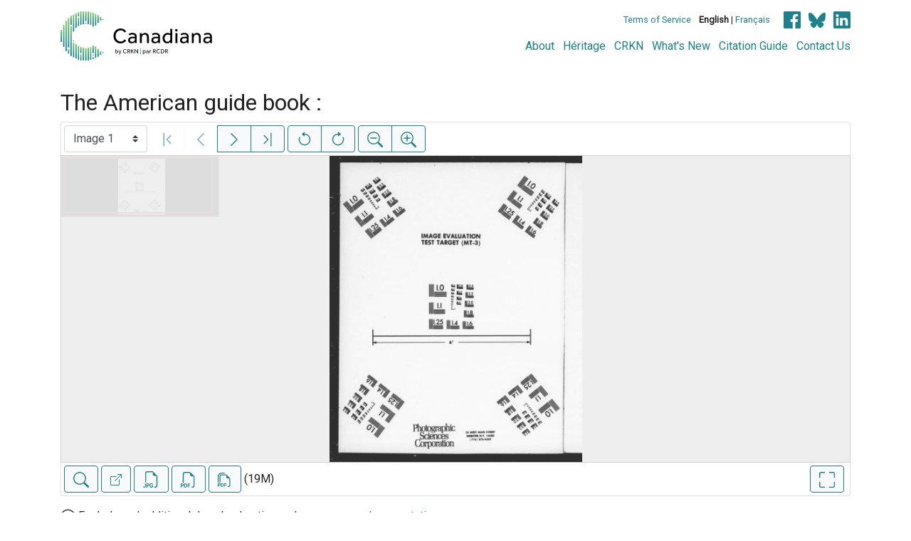

--- FILE ---
content_type: text/html; charset=UTF-8
request_url: https://www.canadiana.ca/view/oocihm.48261
body_size: 144813
content:
<!doctype html>
<html id="html" lang="en" class="vh-100">
  <head>
    <title>The American guide book : - Canadiana</title>
    <meta charset="utf-8" />
    <meta name="viewport" content="width=device-width, initial-scale=1" />
    <meta name="robots" content="index, nofollow" />
    <meta name="description" content="The American guide book : : Philadelphia : G.S. Appleton; 1846. : Hazard, Willis P. (Willis Pope), 1825-1913., author" />
    <meta name="author" content="Canadiana" />
    <link href="https://fonts.googleapis.com/css?family=Roboto&amp;display=swap" rel="stylesheet">
    <link rel="stylesheet" href="https://www.canadiana.ca/static/css/online.css?cssr=16" />
    <link rel="icon" href="https://www.canadiana.ca/static/images/icons/32.png" sizes="32x32" />
    <link rel="icon" href="https://www.canadiana.ca/static/images/icons/128.png" sizes="128x128" />
    <link rel="icon" href="https://www.canadiana.ca/static/images/icons/192.png" sizes="192x192" />
    <link rel="shortcut icon" href="https://www.canadiana.ca/static/images/icons/196.png" sizes="196x196" />
    <link rel="apple-touch-icon" href="https://www.canadiana.ca/static/images/icons/152.png" sizes="152x152" />
    <link rel="apple-touch-icon" href="https://www.canadiana.ca/static/images/icons/180.png" sizes="180x180" />
    <meta name="theme-color" content="#1d808b" />
  </head>
  <body class="d-flex flex-column vh-100 action-view-index">
    <a href="#main" id="skipLink">Skip to main content</a>
    <header>
      
      
      <div class="container">
        <div class="row py-3">
          <h1 class="header-title">
            <a href="https://www.canadiana.ca/">
              <img id="headerTitle" src="/static/images/canadiana-tag-color.svg" alt="Canadiana" />
            </a>
          </h1>
          <div class="header-button">
            <button class="btn btn-lg menu-open">
              <svg xmlns="http://www.w3.org/2000/svg" focusable="false" width="32" height="32" fill="currentColor" viewBox="0 0 16 16">
                <path d="M3 9.5a1.5 1.5 0 1 1 0-3 1.5 1.5 0 0 1 0 3zm5 0a1.5 1.5 0 1 1 0-3 1.5 1.5 0 0 1 0 3zm5 0a1.5 1.5 0 1 1 0-3 1.5 1.5 0 0 1 0 3z"/>
              </svg>
              <span class="sr-only">Open menu</span>
            </button>
            <button class="btn btn-lg btn-primary menu-close">
              <svg xmlns="http://www.w3.org/2000/svg" focusable="false" width="32" height="32" fill="currentColor" viewBox="0 0 16 16">
                <path d="M4.646 4.646a.5.5 0 0 1 .708 0L8 7.293l2.646-2.647a.5.5 0 0 1 .708.708L8.707 8l2.647 2.646a.5.5 0 0 1-.708.708L8 8.707l-2.646 2.647a.5.5 0 0 1-.708-.708L7.293 8 4.646 5.354a.5.5 0 0 1 0-.708z"/>
              </svg>
              <span class="sr-only">Close menu</span>
            </button>
          </div>
          <nav class="header-links">
            <ul class="small-links">
              <li>
                <a href="http://www.canadiana.ca/terms">Terms of Service</a>
              </li>
              <li>
                <b>English</b> | <a href="https://www.canadiana.ca/view/oocihm.48261?usrlang=fr">Français</a>
              </li>
                <li>
                  <a class="sm-icon facebook" href="https://www.facebook.com/CRKNRCDR/">
                    <span class="sr-only">Facebook</span>
                  </a>
                  <a class="sm-icon bluesky" href="https://bsky.app/profile/crkn-rcdr.bsky.social">
                    <span class="sr-only">bluesky</span>
                  </a>
                  <a class="sm-icon linkedin" href="https://www.linkedin.com/mwlite/company/canadian-research-knowledge-network">
                    <span class="sr-only">LinkedIn</span>
                  </a>
                </li>
            </ul>
            <ul class="large-links">
              <li>
                <a href="https://www.crkn-rcdr.ca/en/canadiana">About</a>
              </li>
              <li>
                <a href="//heritage.canadiana.ca/">Héritage</a>
              </li>
              <li>
                <a href="https://www.crkn-rcdr.ca/en">CRKN</a>
              </li>
              <li>
                <a href="https://www.crkn-rcdr.ca/en/whats-new-canadiana-collections">What's New</a>
              </li>
              <li>
                <a target="_blank" href="https://www.crkn-rcdr.ca/en/canadiana-citation-guide">Citation Guide</a>
              </li>
              <li>
                <a href="https://www.crkn-rcdr.ca/en/contact-us">Contact Us</a>
              </li>
    
            </ul>
          </nav>
        </div>
      </div>
    </header>
    <main role="main" id="main" class="flex-grow-1">
      
      
      
       
      <div class="container-md">
        
      
        <h2 class="mt-3">
          
                  The American guide book :
          
        </h2>
      
        <p class="sr-only">This digital collection contains images of historical texts. Alternative text is not available for these images.</p>
      <section id="pvPane" class="mb-3">
        <nav id="pvToolbar" aria-label="Viewer controls" class="btn-toolbar form-inline px-1 pb-1" data-seq="1" data-total="326" data-pkey="oocihm.48261" data-portal-name="Canadiana" data-document-label="The American guide book :" data-load-error="There was an error retrieving this image.">
        <select id="pvPageSelect" class="custom-select mr-1 mt-1" style="width:auto" aria-label="Select image" name="seq" data-toggle="tooltip" title="Select image" disabled>
          <option id="seq1" data-uri="https://image-tor.canadiana.ca/iiif/2/69429%2Fc09882n3cx8c/info.json" data-download="https://swift.canadiana.ca/v1/AUTH_crkn/access-files/69429/c09882n3cx8c.pdf?filename=oocihm.48261.1.pdf&temp_url_expires=1769103408&temp_url_sig=1ae8cc4462e569628f9f54edf52eff03677705aa" value="1" selected>Image 1</option>
          <option id="seq2" data-uri="https://image-tor.canadiana.ca/iiif/2/69429%2Fc05h7bv5r573/info.json" data-download="https://swift.canadiana.ca/v1/AUTH_crkn/access-files/69429/c05h7bv5r573.pdf?filename=oocihm.48261.2.pdf&temp_url_expires=1769103408&temp_url_sig=62ccf8aae642637f52972b4c255f1207415e47cd" value="2">Image 2</option>
          <option id="seq3" data-uri="https://image-tor.canadiana.ca/iiif/2/69429%2Fc01v5bg0xj8f/info.json" data-download="https://swift.canadiana.ca/v1/AUTH_crkn/access-files/69429/c01v5bg0xj8f.pdf?filename=oocihm.48261.3.pdf&temp_url_expires=1769103408&temp_url_sig=1b24f78281fc624cd6ff007a5ccf0bb1bba7f84d" value="3">Image 3</option>
          <option id="seq4" data-uri="https://image-tor.canadiana.ca/iiif/2/69429%2Fc0x34mp39799/info.json" data-download="https://swift.canadiana.ca/v1/AUTH_crkn/access-files/69429/c0x34mp39799.pdf?filename=oocihm.48261.4.pdf&temp_url_expires=1769103408&temp_url_sig=008c106b3d02fa7c723e9f09e947c6bf153bcc3e" value="4">Image 4</option>
          <option id="seq5" data-uri="https://image-tor.canadiana.ca/iiif/2/69429%2Fc0sb3ww5ng5r/info.json" data-download="https://swift.canadiana.ca/v1/AUTH_crkn/access-files/69429/c0sb3ww5ng5r.pdf?filename=oocihm.48261.5.pdf&temp_url_expires=1769103408&temp_url_sig=6c49f6b10fa1efce7159034bd3a84bdfeb600ddb" value="5">Image 5</option>
          <option id="seq6" data-uri="https://image-tor.canadiana.ca/iiif/2/69429%2Fc0nk36380q3n/info.json" data-download="https://swift.canadiana.ca/v1/AUTH_crkn/access-files/69429/c0nk36380q3n.pdf?filename=oocihm.48261.6.pdf&temp_url_expires=1769103408&temp_url_sig=71dc4968466fa3a0ea66602d504b89cf1398fcea" value="6">Image 6</option>
          <option id="seq7" data-uri="https://image-tor.canadiana.ca/iiif/2/69429%2Fc0ht2gb0bz1w/info.json" data-download="https://swift.canadiana.ca/v1/AUTH_crkn/access-files/69429/c0ht2gb0bz1w.pdf?filename=oocihm.48261.7.pdf&temp_url_expires=1769103408&temp_url_sig=4b9fa81cfa8006f9dae96b37334772104f2f1487" value="7">Image 7</option>
          <option id="seq8" data-uri="https://image-tor.canadiana.ca/iiif/2/69429%2Fc0d21rj2q61h/info.json" data-download="https://swift.canadiana.ca/v1/AUTH_crkn/access-files/69429/c0d21rj2q61h.pdf?filename=oocihm.48261.8.pdf&temp_url_expires=1769103408&temp_url_sig=31f9821db1f0f06c45b01def43ae9b222a939250" value="8">Image 8</option>
          <option id="seq9" data-uri="https://image-tor.canadiana.ca/iiif/2/69429%2Fc08911r52d99/info.json" data-download="https://swift.canadiana.ca/v1/AUTH_crkn/access-files/69429/c08911r52d99.pdf?filename=oocihm.48261.9.pdf&temp_url_expires=1769103408&temp_url_sig=d00b26ac93e78f73d007823611f838c11229bfa8" value="9">Image 9</option>
          <option id="seq10" data-uri="https://image-tor.canadiana.ca/iiif/2/69429%2Fc04m91c07t2z/info.json" data-download="https://swift.canadiana.ca/v1/AUTH_crkn/access-files/69429/c04m91c07t2z.pdf?filename=oocihm.48261.10.pdf&temp_url_expires=1769103408&temp_url_sig=138c56d5e32fdfd2a346614a8b8660abb87aeb1d" value="10">Image 10</option>
          <option id="seq11" data-uri="https://image-tor.canadiana.ca/iiif/2/69429%2Fc00v89k2m187/info.json" data-download="https://swift.canadiana.ca/v1/AUTH_crkn/access-files/69429/c00v89k2m187.pdf?filename=oocihm.48261.11.pdf&temp_url_expires=1769103408&temp_url_sig=b1ad7a6a34e0e61b1fb48795ac87fefc13dd296d" value="11">Image 11</option>
          <option id="seq12" data-uri="https://image-tor.canadiana.ca/iiif/2/69429%2Fc0w37ks4zq8h/info.json" data-download="https://swift.canadiana.ca/v1/AUTH_crkn/access-files/69429/c0w37ks4zq8h.pdf?filename=oocihm.48261.12.pdf&temp_url_expires=1769103408&temp_url_sig=9a96ca4cb0121a341e9860a47bebd29044d107b7" value="12">Image 12</option>
          <option id="seq13" data-uri="https://image-tor.canadiana.ca/iiif/2/69429%2Fc0rb6w079z4v/info.json" data-download="https://swift.canadiana.ca/v1/AUTH_crkn/access-files/69429/c0rb6w079z4v.pdf?filename=oocihm.48261.13.pdf&temp_url_expires=1769103408&temp_url_sig=10eb6452c4b1e660e367bd2686b73aab0fae04f2" value="13">Image 13</option>
          <option id="seq14" data-uri="https://image-tor.canadiana.ca/iiif/2/69429%2Fc0mk6569p62c/info.json" data-download="https://swift.canadiana.ca/v1/AUTH_crkn/access-files/69429/c0mk6569p62c.pdf?filename=oocihm.48261.14.pdf&temp_url_expires=1769103408&temp_url_sig=07fcbc0427c4662dcf89132a2329a5e6d4bf63e4" value="14">Image 14</option>
          <option id="seq15" data-uri="https://image-tor.canadiana.ca/iiif/2/69429%2Fc0gt5ff21f1p/info.json" data-download="https://swift.canadiana.ca/v1/AUTH_crkn/access-files/69429/c0gt5ff21f1p.pdf?filename=oocihm.48261.15.pdf&temp_url_expires=1769103408&temp_url_sig=f12805eeebe3032ea0058120c9b1301ea589b118" value="15">Image 15</option>
          <option id="seq16" data-uri="https://image-tor.canadiana.ca/iiif/2/69429%2Fc0c24qn4cp06/info.json" data-download="https://swift.canadiana.ca/v1/AUTH_crkn/access-files/69429/c0c24qn4cp06.pdf?filename=oocihm.48261.16.pdf&temp_url_expires=1769103408&temp_url_sig=e3e8de402026837c93e13ed34e1a69014d1f8553" value="16">Image 16</option>
          <option id="seq17" data-uri="https://image-tor.canadiana.ca/iiif/2/69429%2Fc07d2q79k221/info.json" data-download="https://swift.canadiana.ca/v1/AUTH_crkn/access-files/69429/c07d2q79k221.pdf?filename=oocihm.48261.17.pdf&temp_url_expires=1769103408&temp_url_sig=4149dba0c7ed35a48fe7084f69d8f13ebe80ba26" value="17">Image 17</option>
          <option id="seq18" data-uri="https://image-tor.canadiana.ca/iiif/2/69429%2Fc03n20g1x90n/info.json" data-download="https://swift.canadiana.ca/v1/AUTH_crkn/access-files/69429/c03n20g1x90n.pdf?filename=oocihm.48261.18.pdf&temp_url_expires=1769103408&temp_url_sig=75d8bde8c66a817f8e96f2b08158e8ceefe57885" value="18">Image 18</option>
          <option id="seq19" data-uri="https://image-tor.canadiana.ca/iiif/2/69429%2Fc0zw18p48z87/info.json" data-download="https://swift.canadiana.ca/v1/AUTH_crkn/access-files/69429/c0zw18p48z87.pdf?filename=oocihm.48261.19.pdf&temp_url_expires=1769103408&temp_url_sig=050b6b02c7730654f8ac27d750eb4c9fa3d59694" value="19">Image 19</option>
          <option id="seq20" data-uri="https://image-tor.canadiana.ca/iiif/2/69429%2Fc0v40jw6n653/info.json" data-download="https://swift.canadiana.ca/v1/AUTH_crkn/access-files/69429/c0v40jw6n653.pdf?filename=oocihm.48261.20.pdf&temp_url_expires=1769103408&temp_url_sig=109b2970855c467d27f078ab4ed426941a5e9250" value="20">Image 20</option>
          <option id="seq21" data-uri="https://image-tor.canadiana.ca/iiif/2/69429%2Fc0qb9v390f6t/info.json" data-download="https://swift.canadiana.ca/v1/AUTH_crkn/access-files/69429/c0qb9v390f6t.pdf?filename=oocihm.48261.21.pdf&temp_url_expires=1769103408&temp_url_sig=8ae5e9de3bf352cb5bff8114ec87c89749eec081" value="21">Image 21</option>
          <option id="seq22" data-uri="https://image-tor.canadiana.ca/iiif/2/69429%2Fc0kk94b1bp51/info.json" data-download="https://swift.canadiana.ca/v1/AUTH_crkn/access-files/69429/c0kk94b1bp51.pdf?filename=oocihm.48261.22.pdf&temp_url_expires=1769103408&temp_url_sig=d1430e158686839881dfa172292feee12a711a05" value="22">Image 22</option>
          <option id="seq23" data-uri="https://image-tor.canadiana.ca/iiif/2/69429%2Fc0ft8dj3px22/info.json" data-download="https://swift.canadiana.ca/v1/AUTH_crkn/access-files/69429/c0ft8dj3px22.pdf?filename=oocihm.48261.23.pdf&temp_url_expires=1769103408&temp_url_sig=41c61b613729396959f533ff376bbcf6eae6ca12" value="23">Image 23</option>
          <option id="seq24" data-uri="https://image-tor.canadiana.ca/iiif/2/69429%2Fc0b56d48w946/info.json" data-download="https://swift.canadiana.ca/v1/AUTH_crkn/access-files/69429/c0b56d48w946.pdf?filename=oocihm.48261.24.pdf&temp_url_expires=1769103408&temp_url_sig=542235835cf2f57421d4487198f3f6575ec17152" value="24">Image 24</option>
          <option id="seq25" data-uri="https://image-tor.canadiana.ca/iiif/2/69429%2Fc06d5pc17j43/info.json" data-download="https://swift.canadiana.ca/v1/AUTH_crkn/access-files/69429/c06d5pc17j43.pdf?filename=oocihm.48261.25.pdf&temp_url_expires=1769103408&temp_url_sig=5994b2cb55b1224a621b02415696b09e30bab810" value="25">Image 25</option>
          <option id="seq26" data-uri="https://image-tor.canadiana.ca/iiif/2/69429%2Fc02n4zk3kr98/info.json" data-download="https://swift.canadiana.ca/v1/AUTH_crkn/access-files/69429/c02n4zk3kr98.pdf?filename=oocihm.48261.26.pdf&temp_url_expires=1769103408&temp_url_sig=8ba5ae9749ad4498f56e7c6b7612d9bcbccc9da1" value="26">Image 26</option>
          <option id="seq27" data-uri="https://image-tor.canadiana.ca/iiif/2/69429%2Fc0xw47s5zf8j/info.json" data-download="https://swift.canadiana.ca/v1/AUTH_crkn/access-files/69429/c0xw47s5zf8j.pdf?filename=oocihm.48261.27.pdf&temp_url_expires=1769103408&temp_url_sig=4f66e7619e752591b58406c05484557b01d03ea4" value="27">Image 27</option>
          <option id="seq28" data-uri="https://image-tor.canadiana.ca/iiif/2/69429%2Fc0t43j089p7z/info.json" data-download="https://swift.canadiana.ca/v1/AUTH_crkn/access-files/69429/c0t43j089p7z.pdf?filename=oocihm.48261.28.pdf&temp_url_expires=1769103408&temp_url_sig=35a722f433ddb51c2368637b2e796af2316977c7" value="28">Image 28</option>
          <option id="seq29" data-uri="https://image-tor.canadiana.ca/iiif/2/69429%2Fc0pc2t70nx6s/info.json" data-download="https://swift.canadiana.ca/v1/AUTH_crkn/access-files/69429/c0pc2t70nx6s.pdf?filename=oocihm.48261.29.pdf&temp_url_expires=1769103408&temp_url_sig=f948696cbbeb8e973e57402971db834ae6a46b4b" value="29">Image 29</option>
          <option id="seq30" data-uri="https://image-tor.canadiana.ca/iiif/2/69429%2Fc0jm23f3155c/info.json" data-download="https://swift.canadiana.ca/v1/AUTH_crkn/access-files/69429/c0jm23f3155c.pdf?filename=oocihm.48261.30.pdf&temp_url_expires=1769103408&temp_url_sig=586c59b5ac1724b789e3063c95154e528f105ac6" value="30">Image 30</option>
          <option id="seq31" data-uri="https://image-tor.canadiana.ca/iiif/2/69429%2Fc0dz03186j88/info.json" data-download="https://swift.canadiana.ca/v1/AUTH_crkn/access-files/69429/c0dz03186j88.pdf?filename=oocihm.48261.31.pdf&temp_url_expires=1769103408&temp_url_sig=0ba451d37d48b50935a6d84451a9b528851e1f9a" value="31">Image 31</option>
          <option id="seq32" data-uri="https://image-tor.canadiana.ca/iiif/2/69429%2Fc0959c80js5p/info.json" data-download="https://swift.canadiana.ca/v1/AUTH_crkn/access-files/69429/c0959c80js5p.pdf?filename=oocihm.48261.32.pdf&temp_url_expires=1769103408&temp_url_sig=1f984c4f84699454d6542ebd252a14cec3b17425" value="32">Image 32</option>
          <option id="seq33" data-uri="https://image-tor.canadiana.ca/iiif/2/69429%2Fc05d8ng2x11n/info.json" data-download="https://swift.canadiana.ca/v1/AUTH_crkn/access-files/69429/c05d8ng2x11n.pdf?filename=oocihm.48261.33.pdf&temp_url_expires=1769103408&temp_url_sig=2633c9d85123f99d951992f09a8f152ea5452f90" value="33">Image 33</option>
          <option id="seq34" data-uri="https://image-tor.canadiana.ca/iiif/2/69429%2Fc01n7xp5878g/info.json" data-download="https://swift.canadiana.ca/v1/AUTH_crkn/access-files/69429/c01n7xp5878g.pdf?filename=oocihm.48261.34.pdf&temp_url_expires=1769103408&temp_url_sig=584218033fd24889850d5b868802dfec150390c2" value="34">Image 34</option>
          <option id="seq35" data-uri="https://image-tor.canadiana.ca/iiif/2/69429%2Fc0ww76w7mx9d/info.json" data-download="https://swift.canadiana.ca/v1/AUTH_crkn/access-files/69429/c0ww76w7mx9d.pdf?filename=oocihm.48261.35.pdf&temp_url_expires=1769103408&temp_url_sig=1aa37a1f88304ad7e65b9dbba3894fe5d077231c" value="35">Image 35</option>
          <option id="seq36" data-uri="https://image-tor.canadiana.ca/iiif/2/69429%2Fc0s46h40059j/info.json" data-download="https://swift.canadiana.ca/v1/AUTH_crkn/access-files/69429/c0s46h40059j.pdf?filename=oocihm.48261.36.pdf&temp_url_expires=1769103408&temp_url_sig=43d6892d93efa18b9e7a752e401a08e3c96824de" value="36">Image 36</option>
          <option id="seq37" data-uri="https://image-tor.canadiana.ca/iiif/2/69429%2Fc0nc5sb2bd6k/info.json" data-download="https://swift.canadiana.ca/v1/AUTH_crkn/access-files/69429/c0nc5sb2bd6k.pdf?filename=oocihm.48261.37.pdf&temp_url_expires=1769103408&temp_url_sig=d07ec9c5e76050210790e6969c423322c56fcd35" value="37">Image 37</option>
          <option id="seq38" data-uri="https://image-tor.canadiana.ca/iiif/2/69429%2Fc0hq3rx7hs92/info.json" data-download="https://swift.canadiana.ca/v1/AUTH_crkn/access-files/69429/c0hq3rx7hs92.pdf?filename=oocihm.48261.38.pdf&temp_url_expires=1769103408&temp_url_sig=0b700bd85d5c72bb81b9c6c4cbc4dff00ae14d47" value="38">Image 38</option>
          <option id="seq39" data-uri="https://image-tor.canadiana.ca/iiif/2/69429%2Fc0cz3249w16d/info.json" data-download="https://swift.canadiana.ca/v1/AUTH_crkn/access-files/69429/c0cz3249w16d.pdf?filename=oocihm.48261.39.pdf&temp_url_expires=1769103408&temp_url_sig=3cb403c97c64183a8c12b5e5b9fc00bef2096a6f" value="39">Image 39</option>
          <option id="seq40" data-uri="https://image-tor.canadiana.ca/iiif/2/69429%2Fc0862bc2783v/info.json" data-download="https://swift.canadiana.ca/v1/AUTH_crkn/access-files/69429/c0862bc2783v.pdf?filename=oocihm.48261.40.pdf&temp_url_expires=1769103408&temp_url_sig=dd91d66b7e6c7e27875973dabf6194180c88de88" value="40">Image 40</option>
          <option id="seq41" data-uri="https://image-tor.canadiana.ca/iiif/2/69429%2Fc04f1mk4kh0w/info.json" data-download="https://swift.canadiana.ca/v1/AUTH_crkn/access-files/69429/c04f1mk4kh0w.pdf?filename=oocihm.48261.41.pdf&temp_url_expires=1769103408&temp_url_sig=8aeee56b8ac3dc818de9440bf1e0932db47046e9" value="41">Image 41</option>
          <option id="seq42" data-uri="https://image-tor.canadiana.ca/iiif/2/69429%2Fc00p0ws6xq9d/info.json" data-download="https://swift.canadiana.ca/v1/AUTH_crkn/access-files/69429/c00p0ws6xq9d.pdf?filename=oocihm.48261.42.pdf&temp_url_expires=1769103408&temp_url_sig=f7b3eb3ab49051c8907f73d1ae0f39efb9236fc2" value="42">Image 42</option>
          <option id="seq43" data-uri="https://image-tor.canadiana.ca/iiif/2/69429%2Fc0vx06099f2m/info.json" data-download="https://swift.canadiana.ca/v1/AUTH_crkn/access-files/69429/c0vx06099f2m.pdf?filename=oocihm.48261.43.pdf&temp_url_expires=1769103408&temp_url_sig=886735d0290344a9576037d53302579573ddf4ad" value="43">Image 43</option>
          <option id="seq44" data-uri="https://image-tor.canadiana.ca/iiif/2/69429%2Fc0r49g71nn8r/info.json" data-download="https://swift.canadiana.ca/v1/AUTH_crkn/access-files/69429/c0r49g71nn8r.pdf?filename=oocihm.48261.44.pdf&temp_url_expires=1769103408&temp_url_sig=1d13197ce1adea1bcc8ade59e8ed1f2539ef2d2b" value="44">Image 44</option>
          <option id="seq45" data-uri="https://image-tor.canadiana.ca/iiif/2/69429%2Fc0mg7ft6v20v/info.json" data-download="https://swift.canadiana.ca/v1/AUTH_crkn/access-files/69429/c0mg7ft6v20v.pdf?filename=oocihm.48261.45.pdf&temp_url_expires=1769103408&temp_url_sig=48c9a7d3d2159bf78d3c2a9cb795defdf531b9c1" value="45">Image 45</option>
          <option id="seq46" data-uri="https://image-tor.canadiana.ca/iiif/2/69429%2Fc0gq6r196898/info.json" data-download="https://swift.canadiana.ca/v1/AUTH_crkn/access-files/69429/c0gq6r196898.pdf?filename=oocihm.48261.46.pdf&temp_url_expires=1769103408&temp_url_sig=d3e0d8d4b52b554f6d11a6203c518f8aa8718513" value="46">Image 46</option>
          <option id="seq47" data-uri="https://image-tor.canadiana.ca/iiif/2/69429%2Fc0bz6181jh5q/info.json" data-download="https://swift.canadiana.ca/v1/AUTH_crkn/access-files/69429/c0bz6181jh5q.pdf?filename=oocihm.48261.47.pdf&temp_url_expires=1769103408&temp_url_sig=ee2e8b089ea36fbf0577234a938ec8ac1b17e33f" value="47">Image 47</option>
          <option id="seq48" data-uri="https://image-tor.canadiana.ca/iiif/2/69429%2Fc07659g3wr22/info.json" data-download="https://swift.canadiana.ca/v1/AUTH_crkn/access-files/69429/c07659g3wr22.pdf?filename=oocihm.48261.48.pdf&temp_url_expires=1769103408&temp_url_sig=e57ada61a9eac858a44850a49b3dcf5f45a4786a" value="48">Image 48</option>
          <option id="seq49" data-uri="https://image-tor.canadiana.ca/iiif/2/69429%2Fc03f4kp6803f/info.json" data-download="https://swift.canadiana.ca/v1/AUTH_crkn/access-files/69429/c03f4kp6803f.pdf?filename=oocihm.48261.49.pdf&temp_url_expires=1769103408&temp_url_sig=81ff05a98bcc50e837b6bc4b8f8e393fbc1171ae" value="49">Image 49</option>
          <option id="seq50" data-uri="https://image-tor.canadiana.ca/iiif/2/69429%2Fc0zp3vw8mp2t/info.json" data-download="https://swift.canadiana.ca/v1/AUTH_crkn/access-files/69429/c0zp3vw8mp2t.pdf?filename=oocihm.48261.50.pdf&temp_url_expires=1769103408&temp_url_sig=5e3196926e66d4b19c85a8f78e56b155dc2d5009" value="50">Image 50</option>
          <option id="seq51" data-uri="https://image-tor.canadiana.ca/iiif/2/69429%2Fc0tx3540zx1f/info.json" data-download="https://swift.canadiana.ca/v1/AUTH_crkn/access-files/69429/c0tx3540zx1f.pdf?filename=oocihm.48261.51.pdf&temp_url_expires=1769103408&temp_url_sig=ec1c0287023282bea4d3c8e5bcde772366a92229" value="51">Image 51</option>
          <option id="seq52" data-uri="https://image-tor.canadiana.ca/iiif/2/69429%2Fc0q814q65947/info.json" data-download="https://swift.canadiana.ca/v1/AUTH_crkn/access-files/69429/c0q814q65947.pdf?filename=oocihm.48261.52.pdf&temp_url_expires=1769103408&temp_url_sig=06192abd021de735b83650bef74d8dc203633ae6" value="52">Image 52</option>
          <option id="seq53" data-uri="https://image-tor.canadiana.ca/iiif/2/69429%2Fc0kh0dx8hj18/info.json" data-download="https://swift.canadiana.ca/v1/AUTH_crkn/access-files/69429/c0kh0dx8hj18.pdf?filename=oocihm.48261.53.pdf&temp_url_expires=1769103408&temp_url_sig=a14ca96e2b4d26092cf6363c392a63a06af68a46" value="53">Image 53</option>
          <option id="seq54" data-uri="https://image-tor.canadiana.ca/iiif/2/69429%2Fc0fq9q50vr7h/info.json" data-download="https://swift.canadiana.ca/v1/AUTH_crkn/access-files/69429/c0fq9q50vr7h.pdf?filename=oocihm.48261.54.pdf&temp_url_expires=1769103408&temp_url_sig=0cca7e3d86797e2b4db9a8dd8be37028e094371c" value="54">Image 54</option>
          <option id="seq55" data-uri="https://image-tor.canadiana.ca/iiif/2/69429%2Fc09z90c3704x/info.json" data-download="https://swift.canadiana.ca/v1/AUTH_crkn/access-files/69429/c09z90c3704x.pdf?filename=oocihm.48261.55.pdf&temp_url_expires=1769103408&temp_url_sig=07c73ffa65e0ca92a27c9f60f72cd2f7cce26c71" value="55">Image 55</option>
          <option id="seq56" data-uri="https://image-tor.canadiana.ca/iiif/2/69429%2Fc06688k5k73f/info.json" data-download="https://swift.canadiana.ca/v1/AUTH_crkn/access-files/69429/c06688k5k73f.pdf?filename=oocihm.48261.56.pdf&temp_url_expires=1769103408&temp_url_sig=f4b81c77c115ce8fe8fa670659d9c9fbc27de3da" value="56">Image 56</option>
          <option id="seq57" data-uri="https://image-tor.canadiana.ca/iiif/2/69429%2Fc02f7js7xg2n/info.json" data-download="https://swift.canadiana.ca/v1/AUTH_crkn/access-files/69429/c02f7js7xg2n.pdf?filename=oocihm.48261.57.pdf&temp_url_expires=1769103408&temp_url_sig=edf17ed97facba02d904ec6b00fdff4908637243" value="57">Image 57</option>
          <option id="seq58" data-uri="https://image-tor.canadiana.ca/iiif/2/69429%2Fc0xs5jd3495b/info.json" data-download="https://swift.canadiana.ca/v1/AUTH_crkn/access-files/69429/c0xs5jd3495b.pdf?filename=oocihm.48261.58.pdf&temp_url_expires=1769103408&temp_url_sig=a971135c510014bf817a831d1c662c5b9a340516" value="58">Image 58</option>
          <option id="seq59" data-uri="https://image-tor.canadiana.ca/iiif/2/69429%2Fc0t14tm5gj5f/info.json" data-download="https://swift.canadiana.ca/v1/AUTH_crkn/access-files/69429/c0t14tm5gj5f.pdf?filename=oocihm.48261.59.pdf&temp_url_expires=1769103408&temp_url_sig=0d505af7f12e7984ecd2b241603b1bcb3edf82c8" value="59">Image 59</option>
          <option id="seq60" data-uri="https://image-tor.canadiana.ca/iiif/2/69429%2Fc0p843t7ts18/info.json" data-download="https://swift.canadiana.ca/v1/AUTH_crkn/access-files/69429/c0p843t7ts18.pdf?filename=oocihm.48261.60.pdf&temp_url_expires=1769103408&temp_url_sig=ea81f18099ad8733b220eab51591e2e2133e0708" value="60">Image 60</option>
          <option id="seq61" data-uri="https://image-tor.canadiana.ca/iiif/2/69429%2Fc0jh3d20608n/info.json" data-download="https://swift.canadiana.ca/v1/AUTH_crkn/access-files/69429/c0jh3d20608n.pdf?filename=oocihm.48261.61.pdf&temp_url_expires=1769103408&temp_url_sig=a93528e5c0e06de82d7d1578b5c3053827286bd7" value="61">Image 61</option>
          <option id="seq62" data-uri="https://image-tor.canadiana.ca/iiif/2/69429%2Fc0dr2p82j78f/info.json" data-download="https://swift.canadiana.ca/v1/AUTH_crkn/access-files/69429/c0dr2p82j78f.pdf?filename=oocihm.48261.62.pdf&temp_url_expires=1769103408&temp_url_sig=0ba0d625c60b24b9bae978347fa358e3c801bf0f" value="62">Image 62</option>
          <option id="seq63" data-uri="https://image-tor.canadiana.ca/iiif/2/69429%2Fc0901zg4wg7z/info.json" data-download="https://swift.canadiana.ca/v1/AUTH_crkn/access-files/69429/c0901zg4wg7z.pdf?filename=oocihm.48261.63.pdf&temp_url_expires=1769103408&temp_url_sig=0f98b94a4442e7012805db35ff7e19223736d485" value="63">Image 63</option>
          <option id="seq64" data-uri="https://image-tor.canadiana.ca/iiif/2/69429%2Fc05717p77q61/info.json" data-download="https://swift.canadiana.ca/v1/AUTH_crkn/access-files/69429/c05717p77q61.pdf?filename=oocihm.48261.64.pdf&temp_url_expires=1769103408&temp_url_sig=c19f55e3f2de45e20c03cd1d02c27b0299c37c2f" value="64">Image 64</option>
          <option id="seq65" data-uri="https://image-tor.canadiana.ca/iiif/2/69429%2Fc01j9792f37b/info.json" data-download="https://swift.canadiana.ca/v1/AUTH_crkn/access-files/69429/c01j9792f37b.pdf?filename=oocihm.48261.65.pdf&temp_url_expires=1769103408&temp_url_sig=34478ebf804c61476b7d57c94266b9bd58ef2f5c" value="65">Image 65</option>
          <option id="seq66" data-uri="https://image-tor.canadiana.ca/iiif/2/69429%2Fc0ws8hh4ss6q/info.json" data-download="https://swift.canadiana.ca/v1/AUTH_crkn/access-files/69429/c0ws8hh4ss6q.pdf?filename=oocihm.48261.66.pdf&temp_url_expires=1769103408&temp_url_sig=077582b3bda1b89977fc67110bca2288e02635d1" value="66">Image 66</option>
          <option id="seq67" data-uri="https://image-tor.canadiana.ca/iiif/2/69429%2Fc0s17sq7514n/info.json" data-download="https://swift.canadiana.ca/v1/AUTH_crkn/access-files/69429/c0s17sq7514n.pdf?filename=oocihm.48261.67.pdf&temp_url_expires=1769103408&temp_url_sig=d1c2fefb223930b7fe790fd189d4475fefa21db1" value="67">Image 67</option>
          <option id="seq68" data-uri="https://image-tor.canadiana.ca/iiif/2/69429%2Fc0n872x9h812/info.json" data-download="https://swift.canadiana.ca/v1/AUTH_crkn/access-files/69429/c0n872x9h812.pdf?filename=oocihm.48261.68.pdf&temp_url_expires=1769103408&temp_url_sig=2e70d628e61d6564aba5533421711684885c2f49" value="68">Image 68</option>
          <option id="seq69" data-uri="https://image-tor.canadiana.ca/iiif/2/69429%2Fc0hh6c51vg8f/info.json" data-download="https://swift.canadiana.ca/v1/AUTH_crkn/access-files/69429/c0hh6c51vg8f.pdf?filename=oocihm.48261.69.pdf&temp_url_expires=1769103408&temp_url_sig=9ab01f8f84cce3a0134b9b9c9f4c10217ee532c6" value="69">Image 69</option>
          <option id="seq70" data-uri="https://image-tor.canadiana.ca/iiif/2/69429%2Fc0cr5nc46q99/info.json" data-download="https://swift.canadiana.ca/v1/AUTH_crkn/access-files/69429/c0cr5nc46q99.pdf?filename=oocihm.48261.70.pdf&temp_url_expires=1769103408&temp_url_sig=553671dcfc5bfd182d9d7844fecf2708299f80fe" value="70">Image 70</option>
          <option id="seq71" data-uri="https://image-tor.canadiana.ca/iiif/2/69429%2Fc0804xk6jz6n/info.json" data-download="https://swift.canadiana.ca/v1/AUTH_crkn/access-files/69429/c0804xk6jz6n.pdf?filename=oocihm.48261.71.pdf&temp_url_expires=1769103408&temp_url_sig=32f121a72c9a29e9c049fee3d0c3d1eec22c74a7" value="71">Image 71</option>
          <option id="seq72" data-uri="https://image-tor.canadiana.ca/iiif/2/69429%2Fc04b2x61rb9p/info.json" data-download="https://swift.canadiana.ca/v1/AUTH_crkn/access-files/69429/c04b2x61rb9p.pdf?filename=oocihm.48261.72.pdf&temp_url_expires=1769103408&temp_url_sig=722466920f2735b55d59474328cfd5033b2477ca" value="72">Image 72</option>
          <option id="seq73" data-uri="https://image-tor.canadiana.ca/iiif/2/69429%2Fc00k26d43k75/info.json" data-download="https://swift.canadiana.ca/v1/AUTH_crkn/access-files/69429/c00k26d43k75.pdf?filename=oocihm.48261.73.pdf&temp_url_expires=1769103408&temp_url_sig=5dc9465c2a7a2eaaac58b501cee93ba9819422b6" value="73">Image 73</option>
          <option id="seq74" data-uri="https://image-tor.canadiana.ca/iiif/2/69429%2Fc0vt1gm6g87n/info.json" data-download="https://swift.canadiana.ca/v1/AUTH_crkn/access-files/69429/c0vt1gm6g87n.pdf?filename=oocihm.48261.74.pdf&temp_url_expires=1769103408&temp_url_sig=f67a7267eadba3d1e8742bc898194b768c731bcb" value="74">Image 74</option>
          <option id="seq75" data-uri="https://image-tor.canadiana.ca/iiif/2/69429%2Fc0r20rt8th2t/info.json" data-download="https://swift.canadiana.ca/v1/AUTH_crkn/access-files/69429/c0r20rt8th2t.pdf?filename=oocihm.48261.75.pdf&temp_url_expires=1769103408&temp_url_sig=533d7e430af793cdb14d4478e5771c67cbe83b31" value="75">Image 75</option>
          <option id="seq76" data-uri="https://image-tor.canadiana.ca/iiif/2/69429%2Fc0m902215r0b/info.json" data-download="https://swift.canadiana.ca/v1/AUTH_crkn/access-files/69429/c0m902215r0b.pdf?filename=oocihm.48261.76.pdf&temp_url_expires=1769103408&temp_url_sig=56d6e69646f0aacb91df5a48000cfc189164653c" value="76">Image 76</option>
          <option id="seq77" data-uri="https://image-tor.canadiana.ca/iiif/2/69429%2Fc0gh9b83j01p/info.json" data-download="https://swift.canadiana.ca/v1/AUTH_crkn/access-files/69429/c0gh9b83j01p.pdf?filename=oocihm.48261.77.pdf&temp_url_expires=1769103408&temp_url_sig=71f1acea283218a8b91ba3481cd09e3ff79a2b74" value="77">Image 77</option>
          <option id="seq78" data-uri="https://image-tor.canadiana.ca/iiif/2/69429%2Fc0br8mg5w681/info.json" data-download="https://swift.canadiana.ca/v1/AUTH_crkn/access-files/69429/c0br8mg5w681.pdf?filename=oocihm.48261.78.pdf&temp_url_expires=1769103408&temp_url_sig=cb511013a253985305a3ab4836f6f59203c16619" value="78">Image 78</option>
          <option id="seq79" data-uri="https://image-tor.canadiana.ca/iiif/2/69429%2Fc0736m312m0f/info.json" data-download="https://swift.canadiana.ca/v1/AUTH_crkn/access-files/69429/c0736m312m0f.pdf?filename=oocihm.48261.79.pdf&temp_url_expires=1769103408&temp_url_sig=e1b5f159aaf4a65b48302c91fdfaa5c79181bce2" value="79">Image 79</option>
          <option id="seq80" data-uri="https://image-tor.canadiana.ca/iiif/2/69429%2Fc03b5w93dt8c/info.json" data-download="https://swift.canadiana.ca/v1/AUTH_crkn/access-files/69429/c03b5w93dt8c.pdf?filename=oocihm.48261.80.pdf&temp_url_expires=1769103408&temp_url_sig=bf93ac9e8fa3cb7b38b6469d25dc72538b68eccf" value="80">Image 80</option>
          <option id="seq81" data-uri="https://image-tor.canadiana.ca/iiif/2/69429%2Fc0zk55h5sh7n/info.json" data-download="https://swift.canadiana.ca/v1/AUTH_crkn/access-files/69429/c0zk55h5sh7n.pdf?filename=oocihm.48261.81.pdf&temp_url_expires=1769103408&temp_url_sig=7765ecf7054b69cb349ccf5089b07081bb66e8da" value="81">Image 81</option>
          <option id="seq82" data-uri="https://image-tor.canadiana.ca/iiif/2/69429%2Fc0tt4fq84r45/info.json" data-download="https://swift.canadiana.ca/v1/AUTH_crkn/access-files/69429/c0tt4fq84r45.pdf?filename=oocihm.48261.82.pdf&temp_url_expires=1769103408&temp_url_sig=e03d504b947ba205f10f709f8f1a623ba982650a" value="82">Image 82</option>
          <option id="seq83" data-uri="https://image-tor.canadiana.ca/iiif/2/69429%2Fc0q23qz0h04d/info.json" data-download="https://swift.canadiana.ca/v1/AUTH_crkn/access-files/69429/c0q23qz0h04d.pdf?filename=oocihm.48261.83.pdf&temp_url_expires=1769103408&temp_url_sig=c043c6a00212f8722720fde6d192ead3961c3dc6" value="83">Image 83</option>
          <option id="seq84" data-uri="https://image-tor.canadiana.ca/iiif/2/69429%2Fc0k93152v72t/info.json" data-download="https://swift.canadiana.ca/v1/AUTH_crkn/access-files/69429/c0k93152v72t.pdf?filename=oocihm.48261.84.pdf&temp_url_expires=1769103408&temp_url_sig=813521199c28e08f8db264e38aadcfa41e0f4bb8" value="84">Image 84</option>
          <option id="seq85" data-uri="https://image-tor.canadiana.ca/iiif/2/69429%2Fc0fj29c56g23/info.json" data-download="https://swift.canadiana.ca/v1/AUTH_crkn/access-files/69429/c0fj29c56g23.pdf?filename=oocihm.48261.85.pdf&temp_url_expires=1769103408&temp_url_sig=e2ebc8929e66aa866aa75d843f9ea0d1a235fd15" value="85">Image 85</option>
          <option id="seq86" data-uri="https://image-tor.canadiana.ca/iiif/2/69429%2Fc09w0900cv3f/info.json" data-download="https://swift.canadiana.ca/v1/AUTH_crkn/access-files/69429/c09w0900cv3f.pdf?filename=oocihm.48261.86.pdf&temp_url_expires=1769103408&temp_url_sig=451ff4847070d1ea590a53762265c40a47cb5bb4" value="86">Image 86</option>
          <option id="seq87" data-uri="https://image-tor.canadiana.ca/iiif/2/69429%2Fc0639k62r31b/info.json" data-download="https://swift.canadiana.ca/v1/AUTH_crkn/access-files/69429/c0639k62r31b.pdf?filename=oocihm.48261.87.pdf&temp_url_expires=1769103408&temp_url_sig=6e9131137c8a388c7cdc2e952261f0731a432617" value="87">Image 87</option>
          <option id="seq88" data-uri="https://image-tor.canadiana.ca/iiif/2/69429%2Fc02b8vd53985/info.json" data-download="https://swift.canadiana.ca/v1/AUTH_crkn/access-files/69429/c02b8vd53985.pdf?filename=oocihm.48261.88.pdf&temp_url_expires=1769103408&temp_url_sig=cc397168f6bbee440aa9654c52adca9e34c8a0cb" value="88">Image 88</option>
          <option id="seq89" data-uri="https://image-tor.canadiana.ca/iiif/2/69429%2Fc0xk84m7g06v/info.json" data-download="https://swift.canadiana.ca/v1/AUTH_crkn/access-files/69429/c0xk84m7g06v.pdf?filename=oocihm.48261.89.pdf&temp_url_expires=1769103408&temp_url_sig=6e5b407c8aa5fa4028ac963b84dddbbf79103907" value="89">Image 89</option>
          <option id="seq90" data-uri="https://image-tor.canadiana.ca/iiif/2/69429%2Fc0st7dt9t74g/info.json" data-download="https://swift.canadiana.ca/v1/AUTH_crkn/access-files/69429/c0st7dt9t74g.pdf?filename=oocihm.48261.90.pdf&temp_url_expires=1769103408&temp_url_sig=161f68ce20a7c18d1f2f992513f1224aa3a22d9c" value="90">Image 90</option>
          <option id="seq91" data-uri="https://image-tor.canadiana.ca/iiif/2/69429%2Fc0p26q225g43/info.json" data-download="https://swift.canadiana.ca/v1/AUTH_crkn/access-files/69429/c0p26q225g43.pdf?filename=oocihm.48261.91.pdf&temp_url_expires=1769103408&temp_url_sig=89a78f6803163bef47fb433484df80139a4658d7" value="91">Image 91</option>
          <option id="seq92" data-uri="https://image-tor.canadiana.ca/iiif/2/69429%2Fc0j96084hq3p/info.json" data-download="https://swift.canadiana.ca/v1/AUTH_crkn/access-files/69429/c0j96084hq3p.pdf?filename=oocihm.48261.92.pdf&temp_url_expires=1769103408&temp_url_sig=266f42d9f3ce04710f6077aea7c386816d5ec490" value="92">Image 92</option>
          <option id="seq93" data-uri="https://image-tor.canadiana.ca/iiif/2/69429%2Fc0dn3zv9q344/info.json" data-download="https://swift.canadiana.ca/v1/AUTH_crkn/access-files/69429/c0dn3zv9q344.pdf?filename=oocihm.48261.93.pdf&temp_url_expires=1769103408&temp_url_sig=83d257624884fa412f905c5e4b12b3fab57e4a5f" value="93">Image 93</option>
          <option id="seq94" data-uri="https://image-tor.canadiana.ca/iiif/2/69429%2Fc08w38322b37/info.json" data-download="https://swift.canadiana.ca/v1/AUTH_crkn/access-files/69429/c08w38322b37.pdf?filename=oocihm.48261.94.pdf&temp_url_expires=1769103408&temp_url_sig=f261c3a1944d060576943bcaac49ae3fb44b12d0" value="94">Image 94</option>
          <option id="seq95" data-uri="https://image-tor.canadiana.ca/iiif/2/69429%2Fc0542j94dj99/info.json" data-download="https://swift.canadiana.ca/v1/AUTH_crkn/access-files/69429/c0542j94dj99.pdf?filename=oocihm.48261.95.pdf&temp_url_expires=1769103408&temp_url_sig=ec9829d9ac7e41b4a7d9cd12ec6943b477f6fc8d" value="95">Image 95</option>
          <option id="seq96" data-uri="https://image-tor.canadiana.ca/iiif/2/69429%2Fc01c1th6rs5r/info.json" data-download="https://swift.canadiana.ca/v1/AUTH_crkn/access-files/69429/c01c1th6rs5r.pdf?filename=oocihm.48261.96.pdf&temp_url_expires=1769103408&temp_url_sig=b4b1aa745a98c787a7e6d2245ae47a6bbb970f67" value="96">Image 96</option>
          <option id="seq97" data-uri="https://image-tor.canadiana.ca/iiif/2/69429%2Fc0wm13q94g6p/info.json" data-download="https://swift.canadiana.ca/v1/AUTH_crkn/access-files/69429/c0wm13q94g6p.pdf?filename=oocihm.48261.97.pdf&temp_url_expires=1769103408&temp_url_sig=7d64ea81721a89bb80f938185685afb371700be3" value="97">Image 97</option>
          <option id="seq98" data-uri="https://image-tor.canadiana.ca/iiif/2/69429%2Fc0rv0cz1gq63/info.json" data-download="https://swift.canadiana.ca/v1/AUTH_crkn/access-files/69429/c0rv0cz1gq63.pdf?filename=oocihm.48261.98.pdf&temp_url_expires=1769103408&temp_url_sig=c653e55044e98168fbac0a97897ca4388584e174" value="98">Image 98</option>
          <option id="seq99" data-uri="https://image-tor.canadiana.ca/iiif/2/69429%2Fc0n29p53tz4w/info.json" data-download="https://swift.canadiana.ca/v1/AUTH_crkn/access-files/69429/c0n29p53tz4w.pdf?filename=oocihm.48261.99.pdf&temp_url_expires=1769103408&temp_url_sig=f6bf99b965801e0cf553b05a8633d23febf40918" value="99">Image 99</option>
          <option id="seq100" data-uri="https://image-tor.canadiana.ca/iiif/2/69429%2Fc0hd7nr91b7c/info.json" data-download="https://swift.canadiana.ca/v1/AUTH_crkn/access-files/69429/c0hd7nr91b7c.pdf?filename=oocihm.48261.100.pdf&temp_url_expires=1769103408&temp_url_sig=b69dbdb31e12b040dbde0b70d30a323b6aaa6f76" value="100">Image 100</option>
          <option id="seq101" data-uri="https://image-tor.canadiana.ca/iiif/2/69429%2Fc0cn6z01ck4f/info.json" data-download="https://swift.canadiana.ca/v1/AUTH_crkn/access-files/69429/c0cn6z01ck4f.pdf?filename=oocihm.48261.101.pdf&temp_url_expires=1769103408&temp_url_sig=8b72b2e5d740cb2d0bef51b4d30984ae68a06a95" value="101">Image 101</option>
          <option id="seq102" data-uri="https://image-tor.canadiana.ca/iiif/2/69429%2Fc07w6763qt2f/info.json" data-download="https://swift.canadiana.ca/v1/AUTH_crkn/access-files/69429/c07w6763qt2f.pdf?filename=oocihm.48261.102.pdf&temp_url_expires=1769103408&temp_url_sig=7a5db24bf44ae33af61d90a1fd574ba9b9e56121" value="102">Image 102</option>
          <option id="seq103" data-uri="https://image-tor.canadiana.ca/iiif/2/69429%2Fc0445hd6318h/info.json" data-download="https://swift.canadiana.ca/v1/AUTH_crkn/access-files/69429/c0445hd6318h.pdf?filename=oocihm.48261.103.pdf&temp_url_expires=1769103408&temp_url_sig=2abeb014e8a4ac59172a6ee5b2ae308addaf84b4" value="103">Image 103</option>
          <option id="seq104" data-uri="https://image-tor.canadiana.ca/iiif/2/69429%2Fc00c4sm8f87q/info.json" data-download="https://swift.canadiana.ca/v1/AUTH_crkn/access-files/69429/c00c4sm8f87q.pdf?filename=oocihm.48261.104.pdf&temp_url_expires=1769103408&temp_url_sig=cd208458aba1a0ebe482a416178df0904393288a" value="104">Image 104</option>
          <option id="seq105" data-uri="https://image-tor.canadiana.ca/iiif/2/69429%2Fc0vm42v0sz88/info.json" data-download="https://swift.canadiana.ca/v1/AUTH_crkn/access-files/69429/c0vm42v0sz88.pdf?filename=oocihm.48261.105.pdf&temp_url_expires=1769103408&temp_url_sig=2bc7678f0d549079d564baaeebbca205e9a30740" value="105">Image 105</option>
          <option id="seq106" data-uri="https://image-tor.canadiana.ca/iiif/2/69429%2Fc0qv3c23567w/info.json" data-download="https://swift.canadiana.ca/v1/AUTH_crkn/access-files/69429/c0qv3c23567w.pdf?filename=oocihm.48261.106.pdf&temp_url_expires=1769103408&temp_url_sig=a4e2a88aa7676c9d64fa4e9adb2e24a171403a6a" value="106">Image 106</option>
          <option id="seq107" data-uri="https://image-tor.canadiana.ca/iiif/2/69429%2Fc0m61bn8bm0c/info.json" data-download="https://swift.canadiana.ca/v1/AUTH_crkn/access-files/69429/c0m61bn8bm0c.pdf?filename=oocihm.48261.107.pdf&temp_url_expires=1769103408&temp_url_sig=0cb465819c970910ae401c1fbf2b13184c13ae44" value="107">Image 107</option>
          <option id="seq108" data-uri="https://image-tor.canadiana.ca/iiif/2/69429%2Fc0gf0mw0pt6r/info.json" data-download="https://swift.canadiana.ca/v1/AUTH_crkn/access-files/69429/c0gf0mw0pt6r.pdf?filename=oocihm.48261.108.pdf&temp_url_expires=1769103408&temp_url_sig=720b2bbbb94fed853c0242bc9b1ae8eda0128d62" value="108">Image 108</option>
          <option id="seq109" data-uri="https://image-tor.canadiana.ca/iiif/2/69429%2Fc0bn9x332247/info.json" data-download="https://swift.canadiana.ca/v1/AUTH_crkn/access-files/69429/c0bn9x332247.pdf?filename=oocihm.48261.109.pdf&temp_url_expires=1769103408&temp_url_sig=485cef1b7d6042c86065077e57663a5ab54aecfa" value="109">Image 109</option>
          <option id="seq110" data-uri="https://image-tor.canadiana.ca/iiif/2/69429%2Fc06w9695d902/info.json" data-download="https://swift.canadiana.ca/v1/AUTH_crkn/access-files/69429/c06w9695d902.pdf?filename=oocihm.48261.110.pdf&temp_url_expires=1769103408&temp_url_sig=cccf52867d0cac05e619e79cb9f18808c8cd0ad7" value="110">Image 110</option>
          <option id="seq111" data-uri="https://image-tor.canadiana.ca/iiif/2/69429%2Fc0348gh7rj05/info.json" data-download="https://swift.canadiana.ca/v1/AUTH_crkn/access-files/69429/c0348gh7rj05.pdf?filename=oocihm.48261.111.pdf&temp_url_expires=1769103408&temp_url_sig=e14e87edd1355c5b87d588eb80ca1a6691adacf3" value="111">Image 111</option>
          <option id="seq112" data-uri="https://image-tor.canadiana.ca/iiif/2/69429%2Fc0zc7rr0471b/info.json" data-download="https://swift.canadiana.ca/v1/AUTH_crkn/access-files/69429/c0zc7rr0471b.pdf?filename=oocihm.48261.112.pdf&temp_url_expires=1769103408&temp_url_sig=466f40d78d2361acbc1bc204d272afce69112556" value="112">Image 112</option>
          <option id="seq113" data-uri="https://image-tor.canadiana.ca/iiif/2/69429%2Fc0tm71z2gf82/info.json" data-download="https://swift.canadiana.ca/v1/AUTH_crkn/access-files/69429/c0tm71z2gf82.pdf?filename=oocihm.48261.113.pdf&temp_url_expires=1769103408&temp_url_sig=d0cbc6327f4a9cbdbe8d2ac29c2dfee026832bf6" value="113">Image 113</option>
          <option id="seq114" data-uri="https://image-tor.canadiana.ca/iiif/2/69429%2Fc0pz51j7nv02/info.json" data-download="https://swift.canadiana.ca/v1/AUTH_crkn/access-files/69429/c0pz51j7nv02.pdf?filename=oocihm.48261.114.pdf&temp_url_expires=1769103408&temp_url_sig=0d3d2d9b8ac8d680bb8062be077521a3dc0727d1" value="114">Image 114</option>
          <option id="seq115" data-uri="https://image-tor.canadiana.ca/iiif/2/69429%2Fc0k649s0130s/info.json" data-download="https://swift.canadiana.ca/v1/AUTH_crkn/access-files/69429/c0k649s0130s.pdf?filename=oocihm.48261.115.pdf&temp_url_expires=1769103408&temp_url_sig=2c5c106bda98e26966d82f464d35c9f47c28045d" value="115">Image 115</option>
          <option id="seq116" data-uri="https://image-tor.canadiana.ca/iiif/2/69429%2Fc0ff3m02c95c/info.json" data-download="https://swift.canadiana.ca/v1/AUTH_crkn/access-files/69429/c0ff3m02c95c.pdf?filename=oocihm.48261.116.pdf&temp_url_expires=1769103408&temp_url_sig=6449a632c11527c0fe1c750ffdfae8c0e64c1a9c" value="116">Image 116</option>
          <option id="seq117" data-uri="https://image-tor.canadiana.ca/iiif/2/69429%2Fc09p2w64qj2d/info.json" data-download="https://swift.canadiana.ca/v1/AUTH_crkn/access-files/69429/c09p2w64qj2d.pdf?filename=oocihm.48261.117.pdf&temp_url_expires=1769103408&temp_url_sig=321ec3d7b8bb2d929cf8ddb1d95c0241582bf6c5" value="117">Image 117</option>
          <option id="seq118" data-uri="https://image-tor.canadiana.ca/iiif/2/69429%2Fc05x25d72s0w/info.json" data-download="https://swift.canadiana.ca/v1/AUTH_crkn/access-files/69429/c05x25d72s0w.pdf?filename=oocihm.48261.118.pdf&temp_url_expires=1769103408&temp_url_sig=20ee66c9c469c17592bcacbe070560a4d2db5eb6" value="118">Image 118</option>
          <option id="seq119" data-uri="https://image-tor.canadiana.ca/iiif/2/69429%2Fc0251fm9f10h/info.json" data-download="https://swift.canadiana.ca/v1/AUTH_crkn/access-files/69429/c0251fm9f10h.pdf?filename=oocihm.48261.119.pdf&temp_url_expires=1769103408&temp_url_sig=ba977a6484f074fcf4f0f8deba1c0843349b59e4" value="119">Image 119</option>
          <option id="seq120" data-uri="https://image-tor.canadiana.ca/iiif/2/69429%2Fc0xg9f74mv3n/info.json" data-download="https://swift.canadiana.ca/v1/AUTH_crkn/access-files/69429/c0xg9f74mv3n.pdf?filename=oocihm.48261.120.pdf&temp_url_expires=1769103408&temp_url_sig=6f51bd7a0fd3282d560e3a631f98ce3b76abd07b" value="120">Image 120</option>
          <option id="seq121" data-uri="https://image-tor.canadiana.ca/iiif/2/69429%2Fc0sq8qf7033f/info.json" data-download="https://swift.canadiana.ca/v1/AUTH_crkn/access-files/69429/c0sq8qf7033f.pdf?filename=oocihm.48261.121.pdf&temp_url_expires=1769103408&temp_url_sig=4e482b79940c88be481890db13e2a4aa23879063" value="121">Image 121</option>
          <option id="seq122" data-uri="https://image-tor.canadiana.ca/iiif/2/69429%2Fc0nz80n9b99k/info.json" data-download="https://swift.canadiana.ca/v1/AUTH_crkn/access-files/69429/c0nz80n9b99k.pdf?filename=oocihm.48261.122.pdf&temp_url_expires=1769103408&temp_url_sig=a6e08c87f9f54b77d9e76b91af0acfbbfe3cbb50" value="122">Image 122</option>
          <option id="seq123" data-uri="https://image-tor.canadiana.ca/iiif/2/69429%2Fc0j678w1pj6j/info.json" data-download="https://swift.canadiana.ca/v1/AUTH_crkn/access-files/69429/c0j678w1pj6j.pdf?filename=oocihm.48261.123.pdf&temp_url_expires=1769103408&temp_url_sig=8bb5dbbe3b9418ee5867fcffad48fd415d0cd415" value="123">Image 123</option>
          <option id="seq124" data-uri="https://image-tor.canadiana.ca/iiif/2/69429%2Fc0df6k341s5n/info.json" data-download="https://swift.canadiana.ca/v1/AUTH_crkn/access-files/69429/c0df6k341s5n.pdf?filename=oocihm.48261.124.pdf&temp_url_expires=1769103408&temp_url_sig=eb8cb6f1623a51d5cd25e59dbf16c8c2c2c57a5e" value="124">Image 124</option>
          <option id="seq125" data-uri="https://image-tor.canadiana.ca/iiif/2/69429%2Fc08p5v96d14c/info.json" data-download="https://swift.canadiana.ca/v1/AUTH_crkn/access-files/69429/c08p5v96d14c.pdf?filename=oocihm.48261.125.pdf&temp_url_expires=1769103408&temp_url_sig=6735be2b3d90d246d87aa0f2613baf3f4eac4696" value="125">Image 125</option>
          <option id="seq126" data-uri="https://image-tor.canadiana.ca/iiif/2/69429%2Fc04x54h8r84j/info.json" data-download="https://swift.canadiana.ca/v1/AUTH_crkn/access-files/69429/c04x54h8r84j.pdf?filename=oocihm.48261.126.pdf&temp_url_expires=1769103408&temp_url_sig=35d58013e7fe31c8159475175570825a5f2b55d5" value="126">Image 126</option>
          <option id="seq127" data-uri="https://image-tor.canadiana.ca/iiif/2/69429%2Fc0183443xn56/info.json" data-download="https://swift.canadiana.ca/v1/AUTH_crkn/access-files/69429/c0183443xn56.pdf?filename=oocihm.48261.127.pdf&temp_url_expires=1769103408&temp_url_sig=4afe83bb40996e83fa58fc840790dbf387384750" value="127">Image 127</option>
          <option id="seq128" data-uri="https://image-tor.canadiana.ca/iiif/2/69429%2Fc0wh2db69b6r/info.json" data-download="https://swift.canadiana.ca/v1/AUTH_crkn/access-files/69429/c0wh2db69b6r.pdf?filename=oocihm.48261.128.pdf&temp_url_expires=1769103408&temp_url_sig=ba82b4e9dd594229f48f5f9e31a8c5187fb2ef24" value="128">Image 128</option>
          <option id="seq129" data-uri="https://image-tor.canadiana.ca/iiif/2/69429%2Fc0rr1pj8nk3s/info.json" data-download="https://swift.canadiana.ca/v1/AUTH_crkn/access-files/69429/c0rr1pj8nk3s.pdf?filename=oocihm.48261.129.pdf&temp_url_expires=1769103408&temp_url_sig=35ddabdd56a205e627e771dad278a49a21379cb8" value="129">Image 129</option>
          <option id="seq130" data-uri="https://image-tor.canadiana.ca/iiif/2/69429%2Fc0n00zs10t07/info.json" data-download="https://swift.canadiana.ca/v1/AUTH_crkn/access-files/69429/c0n00zs10t07.pdf?filename=oocihm.48261.130.pdf&temp_url_expires=1769103408&temp_url_sig=e3443c4d969644929cbfd921c4dfd644f7241eff" value="130">Image 130</option>
          <option id="seq131" data-uri="https://image-tor.canadiana.ca/iiif/2/69429%2Fc0h70803c17w/info.json" data-download="https://swift.canadiana.ca/v1/AUTH_crkn/access-files/69429/c0h70803c17w.pdf?filename=oocihm.48261.131.pdf&temp_url_expires=1769103408&temp_url_sig=7e7048854c8c96016557f394e6eaa201e978240e" value="131">Image 131</option>
          <option id="seq132" data-uri="https://image-tor.canadiana.ca/iiif/2/69429%2Fc0cf9j65q86j/info.json" data-download="https://swift.canadiana.ca/v1/AUTH_crkn/access-files/69429/c0cf9j65q86j.pdf?filename=oocihm.48261.132.pdf&temp_url_expires=1769103408&temp_url_sig=52027ac5043a00218e743c701d5bf96bfe7f640c" value="132">Image 132</option>
          <option id="seq133" data-uri="https://image-tor.canadiana.ca/iiif/2/69429%2Fc07p8td82h6t/info.json" data-download="https://swift.canadiana.ca/v1/AUTH_crkn/access-files/69429/c07p8td82h6t.pdf?filename=oocihm.48261.133.pdf&temp_url_expires=1769103408&temp_url_sig=4e56c752404ec82bb835407c05bee2797d9a18d8" value="133">Image 133</option>
          <option id="seq134" data-uri="https://image-tor.canadiana.ca/iiif/2/69429%2Fc0416t137w7g/info.json" data-download="https://swift.canadiana.ca/v1/AUTH_crkn/access-files/69429/c0416t137w7g.pdf?filename=oocihm.48261.134.pdf&temp_url_expires=1769103408&temp_url_sig=69416a8aa2a24f5e02d95f4073c473fec40969db" value="134">Image 134</option>
          <option id="seq135" data-uri="https://image-tor.canadiana.ca/iiif/2/69429%2Fc0086375m44d/info.json" data-download="https://swift.canadiana.ca/v1/AUTH_crkn/access-files/69429/c0086375m44d.pdf?filename=oocihm.48261.135.pdf&temp_url_expires=1769103408&temp_url_sig=e11f4479d5fedb70d08b811d5884aee54ded152c" value="135">Image 135</option>
          <option id="seq136" data-uri="https://image-tor.canadiana.ca/iiif/2/69429%2Fc0vh5cf7zt5z/info.json" data-download="https://swift.canadiana.ca/v1/AUTH_crkn/access-files/69429/c0vh5cf7zt5z.pdf?filename=oocihm.48261.136.pdf&temp_url_expires=1769103408&temp_url_sig=04b965f91f3708a656c91414a18ba461b272dd09" value="136">Image 136</option>
          <option id="seq137" data-uri="https://image-tor.canadiana.ca/iiif/2/69429%2Fc0qr4np0b195/info.json" data-download="https://swift.canadiana.ca/v1/AUTH_crkn/access-files/69429/c0qr4np0b195.pdf?filename=oocihm.48261.137.pdf&temp_url_expires=1769103408&temp_url_sig=a2fbd8517ae651185b57be784515be2523ee3f8b" value="137">Image 137</option>
          <option id="seq138" data-uri="https://image-tor.canadiana.ca/iiif/2/69429%2Fc0m03xw2p88p/info.json" data-download="https://swift.canadiana.ca/v1/AUTH_crkn/access-files/69429/c0m03xw2p88p.pdf?filename=oocihm.48261.138.pdf&temp_url_expires=1769103408&temp_url_sig=50081d74614e4be78f1eb237cac385c79de45722" value="138">Image 138</option>
          <option id="seq139" data-uri="https://image-tor.canadiana.ca/iiif/2/69429%2Fc0g737351h8r/info.json" data-download="https://swift.canadiana.ca/v1/AUTH_crkn/access-files/69429/c0g737351h8r.pdf?filename=oocihm.48261.139.pdf&temp_url_expires=1769103408&temp_url_sig=a92f50e369951440f0ef89766b9f5636b6fea2f4" value="139">Image 139</option>
          <option id="seq140" data-uri="https://image-tor.canadiana.ca/iiif/2/69429%2Fc0bg2h97cr8j/info.json" data-download="https://swift.canadiana.ca/v1/AUTH_crkn/access-files/69429/c0bg2h97cr8j.pdf?filename=oocihm.48261.140.pdf&temp_url_expires=1769103408&temp_url_sig=54ca283d8b4e0fa36fca5830822ac6c781cd69d4" value="140">Image 140</option>
          <option id="seq141" data-uri="https://image-tor.canadiana.ca/iiif/2/69429%2Fc06t0gx2k48d/info.json" data-download="https://swift.canadiana.ca/v1/AUTH_crkn/access-files/69429/c06t0gx2k48d.pdf?filename=oocihm.48261.141.pdf&temp_url_expires=1769103408&temp_url_sig=a58b1979e3e094d48befb2cfdfdc28d11085bad1" value="141">Image 141</option>
          <option id="seq142" data-uri="https://image-tor.canadiana.ca/iiif/2/69429%2Fc0319s44xc66/info.json" data-download="https://swift.canadiana.ca/v1/AUTH_crkn/access-files/69429/c0319s44xc66.pdf?filename=oocihm.48261.142.pdf&temp_url_expires=1769103408&temp_url_sig=830054b96057c8935414defb353f2c623b675520" value="142">Image 142</option>
          <option id="seq143" data-uri="https://image-tor.canadiana.ca/iiif/2/69429%2Fc0z892b7926j/info.json" data-download="https://swift.canadiana.ca/v1/AUTH_crkn/access-files/69429/c0z892b7926j.pdf?filename=oocihm.48261.143.pdf&temp_url_expires=1769103408&temp_url_sig=16f19f9c67ccc78a939c2867f3be32d9929bab07" value="143">Image 143</option>
          <option id="seq144" data-uri="https://image-tor.canadiana.ca/iiif/2/69429%2Fc0th8bj9n920/info.json" data-download="https://swift.canadiana.ca/v1/AUTH_crkn/access-files/69429/c0th8bj9n920.pdf?filename=oocihm.48261.144.pdf&temp_url_expires=1769103408&temp_url_sig=b6c2fe17b93b16b7351f1d80e7b3599764e22d3c" value="144">Image 144</option>
          <option id="seq145" data-uri="https://image-tor.canadiana.ca/iiif/2/69429%2Fc0pr7ms20j19/info.json" data-download="https://swift.canadiana.ca/v1/AUTH_crkn/access-files/69429/c0pr7ms20j19.pdf?filename=oocihm.48261.145.pdf&temp_url_expires=1769103408&temp_url_sig=a8e792a7cb5445470c7905396e33ee7320f0d38b" value="145">Image 145</option>
          <option id="seq146" data-uri="https://image-tor.canadiana.ca/iiif/2/69429%2Fc0k06x04bs07/info.json" data-download="https://swift.canadiana.ca/v1/AUTH_crkn/access-files/69429/c0k06x04bs07.pdf?filename=oocihm.48261.146.pdf&temp_url_expires=1769103408&temp_url_sig=503d62f7b74d5a6cc28ea406c08edf9d5e9ce596" value="146">Image 146</option>
          <option id="seq147" data-uri="https://image-tor.canadiana.ca/iiif/2/69429%2Fc0f76666q10x/info.json" data-download="https://swift.canadiana.ca/v1/AUTH_crkn/access-files/69429/c0f76666q10x.pdf?filename=oocihm.48261.147.pdf&temp_url_expires=1769103408&temp_url_sig=aa7badcf23e4e2319b9fb42b1c386ff72cebbca5" value="147">Image 147</option>
          <option id="seq148" data-uri="https://image-tor.canadiana.ca/iiif/2/69429%2Fc09k45t1wd08/info.json" data-download="https://swift.canadiana.ca/v1/AUTH_crkn/access-files/69429/c09k45t1wd08.pdf?filename=oocihm.48261.148.pdf&temp_url_expires=1769103408&temp_url_sig=452f7e450c90e0191f9b79296557bf8f0d794236" value="148">Image 148</option>
          <option id="seq149" data-uri="https://image-tor.canadiana.ca/iiif/2/69429%2Fc05t3g147n0z/info.json" data-download="https://swift.canadiana.ca/v1/AUTH_crkn/access-files/69429/c05t3g147n0z.pdf?filename=oocihm.48261.149.pdf&temp_url_expires=1769103408&temp_url_sig=ab553cedaf6d8a69ddb86fe0a67f5f602eddb163" value="149">Image 149</option>
          <option id="seq150" data-uri="https://image-tor.canadiana.ca/iiif/2/69429%2Fc0222r76kv5f/info.json" data-download="https://swift.canadiana.ca/v1/AUTH_crkn/access-files/69429/c0222r76kv5f.pdf?filename=oocihm.48261.150.pdf&temp_url_expires=1769103408&temp_url_sig=6e059e313cf28809c689a8431d88d6be5e6b4d80" value="150">Image 150</option>
          <option id="seq151" data-uri="https://image-tor.canadiana.ca/iiif/2/69429%2Fc0x921f8zj59/info.json" data-download="https://swift.canadiana.ca/v1/AUTH_crkn/access-files/69429/c0x921f8zj59.pdf?filename=oocihm.48261.151.pdf&temp_url_expires=1769103408&temp_url_sig=e0cb08637847f333ca032e8a73624aa1f8785275" value="151">Image 151</option>
          <option id="seq152" data-uri="https://image-tor.canadiana.ca/iiif/2/69429%2Fc0sj19p19s31/info.json" data-download="https://swift.canadiana.ca/v1/AUTH_crkn/access-files/69429/c0sj19p19s31.pdf?filename=oocihm.48261.152.pdf&temp_url_expires=1769103408&temp_url_sig=985cc3fa00a511baac07d7001cd8467f9bc3b1fc" value="152">Image 152</option>
          <option id="seq153" data-uri="https://image-tor.canadiana.ca/iiif/2/69429%2Fc0ns0kw3p13b/info.json" data-download="https://swift.canadiana.ca/v1/AUTH_crkn/access-files/69429/c0ns0kw3p13b.pdf?filename=oocihm.48261.153.pdf&temp_url_expires=1769103408&temp_url_sig=67c24982384a6136854900aeae3b5f29b83620e4" value="153">Image 153</option>
          <option id="seq154" data-uri="https://image-tor.canadiana.ca/iiif/2/69429%2Fc0j09w361826/info.json" data-download="https://swift.canadiana.ca/v1/AUTH_crkn/access-files/69429/c0j09w361826.pdf?filename=oocihm.48261.154.pdf&temp_url_expires=1769103408&temp_url_sig=66d5167f9d414c0ff00babae6d02fef63b1a0ed5" value="154">Image 154</option>
          <option id="seq155" data-uri="https://image-tor.canadiana.ca/iiif/2/69429%2Fc0db7vq16n34/info.json" data-download="https://swift.canadiana.ca/v1/AUTH_crkn/access-files/69429/c0db7vq16n34.pdf?filename=oocihm.48261.155.pdf&temp_url_expires=1769103408&temp_url_sig=efc6612aee30dde4b803547c16360a0a0111fb57" value="155">Image 155</option>
          <option id="seq156" data-uri="https://image-tor.canadiana.ca/iiif/2/69429%2Fc08k74x3jw0j/info.json" data-download="https://swift.canadiana.ca/v1/AUTH_crkn/access-files/69429/c08k74x3jw0j.pdf?filename=oocihm.48261.156.pdf&temp_url_expires=1769103408&temp_url_sig=778dc84233f72b8fb425dac49a1e969ac4972efa" value="156">Image 156</option>
          <option id="seq157" data-uri="https://image-tor.canadiana.ca/iiif/2/69429%2Fc04t6f45x37t/info.json" data-download="https://swift.canadiana.ca/v1/AUTH_crkn/access-files/69429/c04t6f45x37t.pdf?filename=oocihm.48261.157.pdf&temp_url_expires=1769103408&temp_url_sig=09490b5c0eedd3b69ebe06dcd3a1125790ef17d4" value="157">Image 157</option>
          <option id="seq158" data-uri="https://image-tor.canadiana.ca/iiif/2/69429%2Fc0125qb88b4n/info.json" data-download="https://swift.canadiana.ca/v1/AUTH_crkn/access-files/69429/c0125qb88b4n.pdf?filename=oocihm.48261.158.pdf&temp_url_expires=1769103408&temp_url_sig=9e5516d6563e545c5ec4611061eb3169a41802d6" value="158">Image 158</option>
          <option id="seq159" data-uri="https://image-tor.canadiana.ca/iiif/2/69429%2Fc0w950k0n144/info.json" data-download="https://swift.canadiana.ca/v1/AUTH_crkn/access-files/69429/c0w950k0n144.pdf?filename=oocihm.48261.159.pdf&temp_url_expires=1769103408&temp_url_sig=6e7b6a1688f0d0334cafb3eeb59bc0cd33eb936b" value="159">Image 159</option>
          <option id="seq160" data-uri="https://image-tor.canadiana.ca/iiif/2/69429%2Fc0rj48s3084d/info.json" data-download="https://swift.canadiana.ca/v1/AUTH_crkn/access-files/69429/c0rj48s3084d.pdf?filename=oocihm.48261.160.pdf&temp_url_expires=1769103408&temp_url_sig=d92ef19768bbc0f7e83e6cb89aef37cc1493b8ad" value="160">Image 160</option>
          <option id="seq161" data-uri="https://image-tor.canadiana.ca/iiif/2/69429%2Fc0ms3k05bh4m/info.json" data-download="https://swift.canadiana.ca/v1/AUTH_crkn/access-files/69429/c0ms3k05bh4m.pdf?filename=oocihm.48261.161.pdf&temp_url_expires=1769103408&temp_url_sig=475654c77cc4e2722cb2f8fef5a9fb548f7304dc" value="161">Image 161</option>
          <option id="seq162" data-uri="https://image-tor.canadiana.ca/iiif/2/69429%2Fc0h41jm0hw5v/info.json" data-download="https://swift.canadiana.ca/v1/AUTH_crkn/access-files/69429/c0h41jm0hw5v.pdf?filename=oocihm.48261.162.pdf&temp_url_expires=1769103408&temp_url_sig=b130d40e166db8a0124986e65865032c7183baa4" value="162">Image 162</option>
          <option id="seq163" data-uri="https://image-tor.canadiana.ca/iiif/2/69429%2Fc0cc0tt2w430/info.json" data-download="https://swift.canadiana.ca/v1/AUTH_crkn/access-files/69429/c0cc0tt2w430.pdf?filename=oocihm.48261.163.pdf&temp_url_expires=1769103408&temp_url_sig=bc6c00eab962089eea7a7d2184bb4863359173e1" value="163">Image 163</option>
          <option id="seq164" data-uri="https://image-tor.canadiana.ca/iiif/2/69429%2Fc07m04157b91/info.json" data-download="https://swift.canadiana.ca/v1/AUTH_crkn/access-files/69429/c07m04157b91.pdf?filename=oocihm.48261.164.pdf&temp_url_expires=1769103408&temp_url_sig=8dfaea7532b9bc5230dfd3979d4301bae1fadb14" value="164">Image 164</option>
          <option id="seq165" data-uri="https://image-tor.canadiana.ca/iiif/2/69429%2Fc03t9d77kk6h/info.json" data-download="https://swift.canadiana.ca/v1/AUTH_crkn/access-files/69429/c03t9d77kk6h.pdf?filename=oocihm.48261.165.pdf&temp_url_expires=1769103408&temp_url_sig=f9479ffaedc91b4e46b47f75c72669a1d631dc61" value="165">Image 165</option>
          <option id="seq166" data-uri="https://image-tor.canadiana.ca/iiif/2/69429%2Fc0028pf9xt51/info.json" data-download="https://swift.canadiana.ca/v1/AUTH_crkn/access-files/69429/c0028pf9xt51.pdf?filename=oocihm.48261.166.pdf&temp_url_expires=1769103408&temp_url_sig=a172874dbf075089393e75e36c0a04c0caed6061" value="166">Image 166</option>
          <option id="seq167" data-uri="https://image-tor.canadiana.ca/iiif/2/69429%2Fc0v97zp29h8c/info.json" data-download="https://swift.canadiana.ca/v1/AUTH_crkn/access-files/69429/c0v97zp29h8c.pdf?filename=oocihm.48261.167.pdf&temp_url_expires=1769103408&temp_url_sig=48f793abe5265a7e52a4bdb1e82c17ff8d9d07ea" value="167">Image 167</option>
          <option id="seq168" data-uri="https://image-tor.canadiana.ca/iiif/2/69429%2Fc0qj77w4nr5s/info.json" data-download="https://swift.canadiana.ca/v1/AUTH_crkn/access-files/69429/c0qj77w4nr5s.pdf?filename=oocihm.48261.168.pdf&temp_url_expires=1769103408&temp_url_sig=2d324bb72f3e830fd8dc5ab92f86f3fe57a625b8" value="168">Image 168</option>
          <option id="seq169" data-uri="https://image-tor.canadiana.ca/iiif/2/69429%2Fc0kw57g9v47m/info.json" data-download="https://swift.canadiana.ca/v1/AUTH_crkn/access-files/69429/c0kw57g9v47m.pdf?filename=oocihm.48261.169.pdf&temp_url_expires=1769103408&temp_url_sig=460aaafc75ce7000275c051f4f0501c9588219a3" value="169">Image 169</option>
          <option id="seq170" data-uri="https://image-tor.canadiana.ca/iiif/2/69429%2Fc0g44hq26c67/info.json" data-download="https://swift.canadiana.ca/v1/AUTH_crkn/access-files/69429/c0g44hq26c67.pdf?filename=oocihm.48261.170.pdf&temp_url_expires=1769103408&temp_url_sig=a3cb7af98d493362cc9bcce2ff8861bfc62c24c9" value="170">Image 170</option>
          <option id="seq171" data-uri="https://image-tor.canadiana.ca/iiif/2/69429%2Fc0bc3sx4jm13/info.json" data-download="https://swift.canadiana.ca/v1/AUTH_crkn/access-files/69429/c0bc3sx4jm13.pdf?filename=oocihm.48261.171.pdf&temp_url_expires=1769103408&temp_url_sig=ff4ee264289785bcc4c10f2cdc87c0ed231bfc33" value="171">Image 171</option>
          <option id="seq172" data-uri="https://image-tor.canadiana.ca/iiif/2/69429%2Fc06m3346wt87/info.json" data-download="https://swift.canadiana.ca/v1/AUTH_crkn/access-files/69429/c06m3346wt87.pdf?filename=oocihm.48261.172.pdf&temp_url_expires=1769103408&temp_url_sig=06a1d15dae8d64fbd1dec2a7112745f52a9b46fd" value="172">Image 172</option>
          <option id="seq173" data-uri="https://image-tor.canadiana.ca/iiif/2/69429%2Fc02v2cb98281/info.json" data-download="https://swift.canadiana.ca/v1/AUTH_crkn/access-files/69429/c02v2cb98281.pdf?filename=oocihm.48261.173.pdf&temp_url_expires=1769103408&temp_url_sig=bfac11f9d812ea73d697b8e5bd807f45a39241b8" value="173">Image 173</option>
          <option id="seq174" data-uri="https://image-tor.canadiana.ca/iiif/2/69429%2Fc0z31nk1mr9h/info.json" data-download="https://swift.canadiana.ca/v1/AUTH_crkn/access-files/69429/c0z31nk1mr9h.pdf?filename=oocihm.48261.174.pdf&temp_url_expires=1769103408&temp_url_sig=fc53ec122264d88626d02b0c0c793f8bd5a162bf" value="174">Image 174</option>
          <option id="seq175" data-uri="https://image-tor.canadiana.ca/iiif/2/69429%2Fc0tb0xs40074/info.json" data-download="https://swift.canadiana.ca/v1/AUTH_crkn/access-files/69429/c0tb0xs40074.pdf?filename=oocihm.48261.175.pdf&temp_url_expires=1769103408&temp_url_sig=b5fbdc1a8aa8462cf0d02dfa63467596ef6ffe12" value="175">Image 175</option>
          <option id="seq176" data-uri="https://image-tor.canadiana.ca/iiif/2/69429%2Fc0pn8xc95d05/info.json" data-download="https://swift.canadiana.ca/v1/AUTH_crkn/access-files/69429/c0pn8xc95d05.pdf?filename=oocihm.48261.176.pdf&temp_url_expires=1769103408&temp_url_sig=bbf20fde3b389f00673276fa97f51289aacaa7d3" value="176">Image 176</option>
          <option id="seq177" data-uri="https://image-tor.canadiana.ca/iiif/2/69429%2Fc0jw86m1hm83/info.json" data-download="https://swift.canadiana.ca/v1/AUTH_crkn/access-files/69429/c0jw86m1hm83.pdf?filename=oocihm.48261.177.pdf&temp_url_expires=1769103408&temp_url_sig=0e35a9ab4fe9bd517e5805e920c8b8fc19dcb120" value="177">Image 177</option>
          <option id="seq178" data-uri="https://image-tor.canadiana.ca/iiif/2/69429%2Fc0f47gt3vv38/info.json" data-download="https://swift.canadiana.ca/v1/AUTH_crkn/access-files/69429/c0f47gt3vv38.pdf?filename=oocihm.48261.178.pdf&temp_url_expires=1769103408&temp_url_sig=6d976b85496972ad88e3b1de1db5f4ea8cb5a397" value="178">Image 178</option>
          <option id="seq179" data-uri="https://image-tor.canadiana.ca/iiif/2/69429%2Fc09c6s167319/info.json" data-download="https://swift.canadiana.ca/v1/AUTH_crkn/access-files/69429/c09c6s167319.pdf?filename=oocihm.48261.179.pdf&temp_url_expires=1769103408&temp_url_sig=47c0824bb628c15c64232034751e81650406d7bf" value="179">Image 179</option>
          <option id="seq180" data-uri="https://image-tor.canadiana.ca/iiif/2/69429%2Fc05m6278k99m/info.json" data-download="https://swift.canadiana.ca/v1/AUTH_crkn/access-files/69429/c05m6278k99m.pdf?filename=oocihm.48261.180.pdf&temp_url_expires=1769103408&temp_url_sig=492a66301003bfec55f241da2fc1f5b88ab8a360" value="180">Image 180</option>
          <option id="seq181" data-uri="https://image-tor.canadiana.ca/iiif/2/69429%2Fc01v5bg0xj91/info.json" data-download="https://swift.canadiana.ca/v1/AUTH_crkn/access-files/69429/c01v5bg0xj91.pdf?filename=oocihm.48261.181.pdf&temp_url_expires=1769103408&temp_url_sig=be9b143edfdbed8548f6baae32a2e1f4c90ee3ab" value="181">Image 181</option>
          <option id="seq182" data-uri="https://image-tor.canadiana.ca/iiif/2/69429%2Fc0x63b264d23/info.json" data-download="https://swift.canadiana.ca/v1/AUTH_crkn/access-files/69429/c0x63b264d23.pdf?filename=oocihm.48261.182.pdf&temp_url_expires=1769103408&temp_url_sig=a48f8a3d4e82487c2b52ba4fee66c23aea89955f" value="182">Image 182</option>
          <option id="seq183" data-uri="https://image-tor.canadiana.ca/iiif/2/69429%2Fc0sf2m88gn2w/info.json" data-download="https://swift.canadiana.ca/v1/AUTH_crkn/access-files/69429/c0sf2m88gn2w.pdf?filename=oocihm.48261.183.pdf&temp_url_expires=1769103408&temp_url_sig=ea585b250d3868baae80b04bd6d795f893afcd15" value="183">Image 183</option>
          <option id="seq184" data-uri="https://image-tor.canadiana.ca/iiif/2/69429%2Fc0np1wh0tv9v/info.json" data-download="https://swift.canadiana.ca/v1/AUTH_crkn/access-files/69429/c0np1wh0tv9v.pdf?filename=oocihm.48261.184.pdf&temp_url_expires=1769103408&temp_url_sig=4411512a38cea238a01885bdf4c92046a42c7112" value="184">Image 184</option>
          <option id="seq185" data-uri="https://image-tor.canadiana.ca/iiif/2/69429%2Fc0hx15q3635p/info.json" data-download="https://swift.canadiana.ca/v1/AUTH_crkn/access-files/69429/c0hx15q3635p.pdf?filename=oocihm.48261.185.pdf&temp_url_expires=1769103408&temp_url_sig=43e4228a5e6482a176f164807a03972ce3958354" value="185">Image 185</option>
          <option id="seq186" data-uri="https://image-tor.canadiana.ca/iiif/2/69429%2Fc0d50fx5jb3m/info.json" data-download="https://swift.canadiana.ca/v1/AUTH_crkn/access-files/69429/c0d50fx5jb3m.pdf?filename=oocihm.48261.186.pdf&temp_url_expires=1769103408&temp_url_sig=c7d40701560b7692eab7ad70d65937ab16d36888" value="186">Image 186</option>
          <option id="seq187" data-uri="https://image-tor.canadiana.ca/iiif/2/69429%2Fc08c9r47wk13/info.json" data-download="https://swift.canadiana.ca/v1/AUTH_crkn/access-files/69429/c08c9r47wk13.pdf?filename=oocihm.48261.187.pdf&temp_url_expires=1769103408&temp_url_sig=d67c45a8355db4966fc357ad5c8bb98fe5bca4c4" value="187">Image 187</option>
          <option id="seq188" data-uri="https://image-tor.canadiana.ca/iiif/2/69429%2Fc04m91c07t3j/info.json" data-download="https://swift.canadiana.ca/v1/AUTH_crkn/access-files/69429/c04m91c07t3j.pdf?filename=oocihm.48261.188.pdf&temp_url_expires=1769103408&temp_url_sig=c13d09bdeba71057c9556a5cc4630ca1108e7bb4" value="188">Image 188</option>
          <option id="seq189" data-uri="https://image-tor.canadiana.ca/iiif/2/69429%2Fc00z70z5f63s/info.json" data-download="https://swift.canadiana.ca/v1/AUTH_crkn/access-files/69429/c00z70z5f63s.pdf?filename=oocihm.48261.189.pdf&temp_url_expires=1769103408&temp_url_sig=403fbe5efc0b6a69a12739fb7413361f691c130b" value="189">Image 189</option>
          <option id="seq190" data-uri="https://image-tor.canadiana.ca/iiif/2/69429%2Fc0w66957sw42/info.json" data-download="https://swift.canadiana.ca/v1/AUTH_crkn/access-files/69429/c0w66957sw42.pdf?filename=oocihm.48261.190.pdf&temp_url_expires=1769103408&temp_url_sig=7b790439beb73452369527cdf796c9e15f0d0da5" value="190">Image 190</option>
          <option id="seq191" data-uri="https://image-tor.canadiana.ca/iiif/2/69429%2Fc0rf5kd05429/info.json" data-download="https://swift.canadiana.ca/v1/AUTH_crkn/access-files/69429/c0rf5kd05429.pdf?filename=oocihm.48261.191.pdf&temp_url_expires=1769103408&temp_url_sig=125dc0f83517be2485e6a6bf4115cc7dfef02f4b" value="191">Image 191</option>
          <option id="seq192" data-uri="https://image-tor.canadiana.ca/iiif/2/69429%2Fc0mp4vm2hb82/info.json" data-download="https://swift.canadiana.ca/v1/AUTH_crkn/access-files/69429/c0mp4vm2hb82.pdf?filename=oocihm.48261.192.pdf&temp_url_expires=1769103408&temp_url_sig=6556a119f9a198a0d182b38a6f87487956e49356" value="192">Image 192</option>
          <option id="seq193" data-uri="https://image-tor.canadiana.ca/iiif/2/69429%2Fc0gx44t4vk4w/info.json" data-download="https://swift.canadiana.ca/v1/AUTH_crkn/access-files/69429/c0gx44t4vk4w.pdf?filename=oocihm.48261.193.pdf&temp_url_expires=1769103408&temp_url_sig=78845a17cc9d0de838f4a2df9f616a72de43b272" value="193">Image 193</option>
          <option id="seq194" data-uri="https://image-tor.canadiana.ca/iiif/2/69429%2Fc0c53f176t4w/info.json" data-download="https://swift.canadiana.ca/v1/AUTH_crkn/access-files/69429/c0c53f176t4w.pdf?filename=oocihm.48261.194.pdf&temp_url_expires=1769103408&temp_url_sig=7ff1e2c05795a95ea1185fc018f93a4255df20a3" value="194">Image 194</option>
          <option id="seq195" data-uri="https://image-tor.canadiana.ca/iiif/2/69429%2Fc07d2q79k23m/info.json" data-download="https://swift.canadiana.ca/v1/AUTH_crkn/access-files/69429/c07d2q79k23m.pdf?filename=oocihm.48261.195.pdf&temp_url_expires=1769103408&temp_url_sig=6da813dfb99779855ceda2e80caf62e488de3d50" value="195">Image 195</option>
          <option id="seq196" data-uri="https://image-tor.canadiana.ca/iiif/2/69429%2Fc03r0pv4rf6q/info.json" data-download="https://swift.canadiana.ca/v1/AUTH_crkn/access-files/69429/c03r0pv4rf6q.pdf?filename=oocihm.48261.196.pdf&temp_url_expires=1769103408&temp_url_sig=e00549e44fc4f7e437b53dd03803b0472a214f47" value="196">Image 196</option>
          <option id="seq197" data-uri="https://image-tor.canadiana.ca/iiif/2/69429%2Fc00000273p5h/info.json" data-download="https://swift.canadiana.ca/v1/AUTH_crkn/access-files/69429/c00000273p5h.pdf?filename=oocihm.48261.197.pdf&temp_url_expires=1769103408&temp_url_sig=488a2bac44792cdca9432fc62a14be9685f209a8" value="197">Image 197</option>
          <option id="seq198" data-uri="https://image-tor.canadiana.ca/iiif/2/69429%2Fc0v69889gc38/info.json" data-download="https://swift.canadiana.ca/v1/AUTH_crkn/access-files/69429/c0v69889gc38.pdf?filename=oocihm.48261.198.pdf&temp_url_expires=1769103408&temp_url_sig=936afc548527f02a8a8a642b924d41d2b8039709" value="198">Image 198</option>
          <option id="seq199" data-uri="https://image-tor.canadiana.ca/iiif/2/69429%2Fc0qf8jh1tk82/info.json" data-download="https://swift.canadiana.ca/v1/AUTH_crkn/access-files/69429/c0qf8jh1tk82.pdf?filename=oocihm.48261.199.pdf&temp_url_expires=1769103408&temp_url_sig=8a125aec62d584ad5e07d044dfc2164a2609b519" value="199">Image 199</option>
          <option id="seq200" data-uri="https://image-tor.canadiana.ca/iiif/2/69429%2Fc0kp7tq45t5k/info.json" data-download="https://swift.canadiana.ca/v1/AUTH_crkn/access-files/69429/c0kp7tq45t5k.pdf?filename=oocihm.48261.200.pdf&temp_url_expires=1769103408&temp_url_sig=41e68e91ddc4e9d7580429fa88bacd6fe14982bf" value="200">Image 200</option>
          <option id="seq201" data-uri="https://image-tor.canadiana.ca/iiif/2/69429%2Fc0fx73x6j26v/info.json" data-download="https://swift.canadiana.ca/v1/AUTH_crkn/access-files/69429/c0fx73x6j26v.pdf?filename=oocihm.48261.201.pdf&temp_url_expires=1769103408&temp_url_sig=95572c1f07091a3d9cd03475f86898a479dcfdce" value="201">Image 201</option>
          <option id="seq202" data-uri="https://image-tor.canadiana.ca/iiif/2/69429%2Fc0b56d48w95s/info.json" data-download="https://swift.canadiana.ca/v1/AUTH_crkn/access-files/69429/c0b56d48w95s.pdf?filename=oocihm.48261.202.pdf&temp_url_expires=1769103408&temp_url_sig=f179a356c76421eadbf06f0abe28ab06f27fe4d4" value="202">Image 202</option>
          <option id="seq203" data-uri="https://image-tor.canadiana.ca/iiif/2/69429%2Fc06h4cr42p66/info.json" data-download="https://swift.canadiana.ca/v1/AUTH_crkn/access-files/69429/c06h4cr42p66.pdf?filename=oocihm.48261.203.pdf&temp_url_expires=1769103408&temp_url_sig=77785ed5b7f2d0d83b8226dfbbec9610d9a15a53" value="203">Image 203</option>
          <option id="seq204" data-uri="https://image-tor.canadiana.ca/iiif/2/69429%2Fc02r3nz6dx5d/info.json" data-download="https://swift.canadiana.ca/v1/AUTH_crkn/access-files/69429/c02r3nz6dx5d.pdf?filename=oocihm.48261.204.pdf&temp_url_expires=1769103408&temp_url_sig=63f510e93d0f5a5e86e1298fd5a38eed1d115b33" value="204">Image 204</option>
          <option id="seq205" data-uri="https://image-tor.canadiana.ca/iiif/2/69429%2Fc0z02z58sm5m/info.json" data-download="https://swift.canadiana.ca/v1/AUTH_crkn/access-files/69429/c0z02z58sm5m.pdf?filename=oocihm.48261.205.pdf&temp_url_expires=1769103408&temp_url_sig=cfc2620265c59c7ba1e3583702cc71ecc3c246c9" value="205">Image 205</option>
          <option id="seq206" data-uri="https://image-tor.canadiana.ca/iiif/2/69429%2Fc0t727d14v24/info.json" data-download="https://swift.canadiana.ca/v1/AUTH_crkn/access-files/69429/c0t727d14v24.pdf?filename=oocihm.48261.206.pdf&temp_url_expires=1769103408&temp_url_sig=57babefc80b4e2d783b8f848aefa4c5ecbd96d63" value="206">Image 206</option>
          <option id="seq207" data-uri="https://image-tor.canadiana.ca/iiif/2/69429%2Fc0pg1hm3h290/info.json" data-download="https://swift.canadiana.ca/v1/AUTH_crkn/access-files/69429/c0pg1hm3h290.pdf?filename=oocihm.48261.207.pdf&temp_url_expires=1769103408&temp_url_sig=410774609418062cca87305bc610aee5c499f4b3" value="207">Image 207</option>
          <option id="seq208" data-uri="https://image-tor.canadiana.ca/iiif/2/69429%2Fc0jq0st5v986/info.json" data-download="https://swift.canadiana.ca/v1/AUTH_crkn/access-files/69429/c0jq0st5v986.pdf?filename=oocihm.48261.208.pdf&temp_url_expires=1769103408&temp_url_sig=733a93bb233dcd5181193ddf8065c96eab518c30" value="208">Image 208</option>
          <option id="seq209" data-uri="https://image-tor.canadiana.ca/iiif/2/69429%2Fc0dz03186j9v/info.json" data-download="https://swift.canadiana.ca/v1/AUTH_crkn/access-files/69429/c0dz03186j9v.pdf?filename=oocihm.48261.209.pdf&temp_url_expires=1769103408&temp_url_sig=d451dcee18ee4c2952086f7c03ad4667870c18a8" value="209">Image 209</option>
          <option id="seq210" data-uri="https://image-tor.canadiana.ca/iiif/2/69429%2Fc09882n3cx9z/info.json" data-download="https://swift.canadiana.ca/v1/AUTH_crkn/access-files/69429/c09882n3cx9z.pdf?filename=oocihm.48261.210.pdf&temp_url_expires=1769103408&temp_url_sig=dfec6369327f2cbe09f6b81e109de51574902c24" value="210">Image 210</option>
          <option id="seq211" data-uri="https://image-tor.canadiana.ca/iiif/2/69429%2Fc05h7bv5r58p/info.json" data-download="https://swift.canadiana.ca/v1/AUTH_crkn/access-files/69429/c05h7bv5r58p.pdf?filename=oocihm.48261.211.pdf&temp_url_expires=1769103408&temp_url_sig=e2f4a9d6bc4f7a1d964873a4058f7df282fdf54c" value="211">Image 211</option>
          <option id="seq212" data-uri="https://image-tor.canadiana.ca/iiif/2/69429%2Fc01r6n283d41/info.json" data-download="https://swift.canadiana.ca/v1/AUTH_crkn/access-files/69429/c01r6n283d41.pdf?filename=oocihm.48261.212.pdf&temp_url_expires=1769103408&temp_url_sig=e63a2563bf5a56ec2c393665b9e4ac5401936d2f" value="212">Image 212</option>
          <option id="seq213" data-uri="https://image-tor.canadiana.ca/iiif/2/69429%2Fc0x05x90g33v/info.json" data-download="https://swift.canadiana.ca/v1/AUTH_crkn/access-files/69429/c0x05x90g33v.pdf?filename=oocihm.48261.213.pdf&temp_url_expires=1769103408&temp_url_sig=59439dee93b001f411f50f070300556222602b62" value="213">Image 213</option>
          <option id="seq214" data-uri="https://image-tor.canadiana.ca/iiif/2/69429%2Fc0s756h2tb08/info.json" data-download="https://swift.canadiana.ca/v1/AUTH_crkn/access-files/69429/c0s756h2tb08.pdf?filename=oocihm.48261.214.pdf&temp_url_expires=1769103408&temp_url_sig=5de7e80047376d8b63470ef7144a92368ebb5ad1" value="214">Image 214</option>
          <option id="seq215" data-uri="https://image-tor.canadiana.ca/iiif/2/69429%2Fc0ng4gq55k0j/info.json" data-download="https://swift.canadiana.ca/v1/AUTH_crkn/access-files/69429/c0ng4gq55k0j.pdf?filename=oocihm.48261.215.pdf&temp_url_expires=1769103408&temp_url_sig=cbbb0e7c17c12ce990704974a35afb9fbedc087e" value="215">Image 215</option>
          <option id="seq216" data-uri="https://image-tor.canadiana.ca/iiif/2/69429%2Fc0hq3rx7ht0b/info.json" data-download="https://swift.canadiana.ca/v1/AUTH_crkn/access-files/69429/c0hq3rx7ht0b.pdf?filename=oocihm.48261.216.pdf&temp_url_expires=1769103408&temp_url_sig=a157984d3589e2edda90d86374bbba5cf69a4694" value="216">Image 216</option>
          <option id="seq217" data-uri="https://image-tor.canadiana.ca/iiif/2/69429%2Fc0d21rj2q623/info.json" data-download="https://swift.canadiana.ca/v1/AUTH_crkn/access-files/69429/c0d21rj2q623.pdf?filename=oocihm.48261.217.pdf&temp_url_expires=1769103408&temp_url_sig=745da126703dba1188058449ba6209f3cf3ef187" value="217">Image 217</option>
          <option id="seq218" data-uri="https://image-tor.canadiana.ca/iiif/2/69429%2Fc08911r52f0k/info.json" data-download="https://swift.canadiana.ca/v1/AUTH_crkn/access-files/69429/c08911r52f0k.pdf?filename=oocihm.48261.218.pdf&temp_url_expires=1769103408&temp_url_sig=9b582b2a191c23ca554177cc83ad35b7d96f5b0e" value="218">Image 218</option>
          <option id="seq219" data-uri="https://image-tor.canadiana.ca/iiif/2/69429%2Fc04j09z7dn6b/info.json" data-download="https://swift.canadiana.ca/v1/AUTH_crkn/access-files/69429/c04j09z7dn6b.pdf?filename=oocihm.48261.219.pdf&temp_url_expires=1769103408&temp_url_sig=5e341940d39cb329b939fdee3509a36be918b57b" value="219">Image 219</option>
          <option id="seq220" data-uri="https://image-tor.canadiana.ca/iiif/2/69429%2Fc00r9m59rw37/info.json" data-download="https://swift.canadiana.ca/v1/AUTH_crkn/access-files/69429/c00r9m59rw37.pdf?filename=oocihm.48261.220.pdf&temp_url_expires=1769103408&temp_url_sig=41ca15cd664fde5f0ed606e06537cbbbb9d90fcd" value="220">Image 220</option>
          <option id="seq221" data-uri="https://image-tor.canadiana.ca/iiif/2/69429%2Fc0w08wd24k1z/info.json" data-download="https://swift.canadiana.ca/v1/AUTH_crkn/access-files/69429/c0w08wd24k1z.pdf?filename=oocihm.48261.221.pdf&temp_url_expires=1769103408&temp_url_sig=c65a861716a4ea4c6fc5c9bdb80672c6e2e9db3f" value="221">Image 221</option>
          <option id="seq222" data-uri="https://image-tor.canadiana.ca/iiif/2/69429%2Fc0r785m4gt2q/info.json" data-download="https://swift.canadiana.ca/v1/AUTH_crkn/access-files/69429/c0r785m4gt2q.pdf?filename=oocihm.48261.222.pdf&temp_url_expires=1769103408&temp_url_sig=8b5bd5970c14db51a7f7361a3795b81794cd75fa" value="222">Image 222</option>
          <option id="seq223" data-uri="https://image-tor.canadiana.ca/iiif/2/69429%2Fc0mg7ft6v21f/info.json" data-download="https://swift.canadiana.ca/v1/AUTH_crkn/access-files/69429/c0mg7ft6v21f.pdf?filename=oocihm.48261.223.pdf&temp_url_expires=1769103408&temp_url_sig=004f9264be5f5e78d33519a100d59192ae7d0bee" value="223">Image 223</option>
          <option id="seq224" data-uri="https://image-tor.canadiana.ca/iiif/2/69429%2Fc0gt5ff21f28/info.json" data-download="https://swift.canadiana.ca/v1/AUTH_crkn/access-files/69429/c0gt5ff21f28.pdf?filename=oocihm.48261.224.pdf&temp_url_expires=1769103408&temp_url_sig=76c4be42535740fe8881a74ebc4e0245b052000f" value="224">Image 224</option>
          <option id="seq225" data-uri="https://image-tor.canadiana.ca/iiif/2/69429%2Fc0c24qn4cp1s/info.json" data-download="https://swift.canadiana.ca/v1/AUTH_crkn/access-files/69429/c0c24qn4cp1s.pdf?filename=oocihm.48261.225.pdf&temp_url_expires=1769103408&temp_url_sig=5d8ef97bbf22435a8cab91a31b63c08e1e262662" value="225">Image 225</option>
          <option id="seq226" data-uri="https://image-tor.canadiana.ca/iiif/2/69429%2Fc07940v6qw8h/info.json" data-download="https://swift.canadiana.ca/v1/AUTH_crkn/access-files/69429/c07940v6qw8h.pdf?filename=oocihm.48261.226.pdf&temp_url_expires=1769103408&temp_url_sig=b25b6f0433ca5a2841f521b512e252fcf69e4791" value="226">Image 226</option>
          <option id="seq227" data-uri="https://image-tor.canadiana.ca/iiif/2/69429%2Fc03j3929344c/info.json" data-download="https://swift.canadiana.ca/v1/AUTH_crkn/access-files/69429/c03j3929344c.pdf?filename=oocihm.48261.227.pdf&temp_url_expires=1769103408&temp_url_sig=4e6cee71861ac1d62f8234957b06b53745e38e5a" value="227">Image 227</option>
          <option id="seq228" data-uri="https://image-tor.canadiana.ca/iiif/2/69429%2Fc0zs2k91ft64/info.json" data-download="https://swift.canadiana.ca/v1/AUTH_crkn/access-files/69429/c0zs2k91ft64.pdf?filename=oocihm.48261.228.pdf&temp_url_expires=1769103408&temp_url_sig=d654d343568e405c4df2cdfedf662c96ddb0360f" value="228">Image 228</option>
          <option id="seq229" data-uri="https://image-tor.canadiana.ca/iiif/2/69429%2Fc0v11vh3t24k/info.json" data-download="https://swift.canadiana.ca/v1/AUTH_crkn/access-files/69429/c0v11vh3t24k.pdf?filename=oocihm.48261.229.pdf&temp_url_expires=1769103408&temp_url_sig=0fc614128e8a0d68c825cae1b8ae59acd3443696" value="229">Image 229</option>
          <option id="seq230" data-uri="https://image-tor.canadiana.ca/iiif/2/69429%2Fc0q814q6595t/info.json" data-download="https://swift.canadiana.ca/v1/AUTH_crkn/access-files/69429/c0q814q6595t.pdf?filename=oocihm.48261.230.pdf&temp_url_expires=1769103408&temp_url_sig=79d5a4608d2eabdc6677b3119ca250a11df11a24" value="230">Image 230</option>
          <option id="seq231" data-uri="https://image-tor.canadiana.ca/iiif/2/69429%2Fc0kk94b1bp6m/info.json" data-download="https://swift.canadiana.ca/v1/AUTH_crkn/access-files/69429/c0kk94b1bp6m.pdf?filename=oocihm.48261.231.pdf&temp_url_expires=1769103408&temp_url_sig=4840fd7f69f51660fb10f5a87ab0ef42e84115fa" value="231">Image 231</option>
          <option id="seq232" data-uri="https://image-tor.canadiana.ca/iiif/2/69429%2Fc0ft8dj3px3n/info.json" data-download="https://swift.canadiana.ca/v1/AUTH_crkn/access-files/69429/c0ft8dj3px3n.pdf?filename=oocihm.48261.232.pdf&temp_url_expires=1769103408&temp_url_sig=781f07ecbad521ab33bcd72e29f1a157cf9cd0d6" value="232">Image 232</option>
          <option id="seq233" data-uri="https://image-tor.canadiana.ca/iiif/2/69429%2Fc0b27pr62500/info.json" data-download="https://swift.canadiana.ca/v1/AUTH_crkn/access-files/69429/c0b27pr62500.pdf?filename=oocihm.48261.233.pdf&temp_url_expires=1769103408&temp_url_sig=178d80e662ff45801d9eb241045df913e758d5d8" value="233">Image 233</option>
          <option id="seq234" data-uri="https://image-tor.canadiana.ca/iiif/2/69429%2Fc0696zz8dc6r/info.json" data-download="https://swift.canadiana.ca/v1/AUTH_crkn/access-files/69429/c0696zz8dc6r.pdf?filename=oocihm.48261.234.pdf&temp_url_expires=1769103408&temp_url_sig=ec440a3463e961a55ca7f4a62693dd62bb96ccdd" value="234">Image 234</option>
          <option id="seq235" data-uri="https://image-tor.canadiana.ca/iiif/2/69429%2Fc02j6860rm5c/info.json" data-download="https://swift.canadiana.ca/v1/AUTH_crkn/access-files/69429/c02j6860rm5c.pdf?filename=oocihm.48261.235.pdf&temp_url_expires=1769103408&temp_url_sig=e4d690b4cb27266281e554b1ac3f7f4659937fa9" value="235">Image 235</option>
          <option id="seq236" data-uri="https://image-tor.canadiana.ca/iiif/2/69429%2Fc0xs5jd3496x/info.json" data-download="https://swift.canadiana.ca/v1/AUTH_crkn/access-files/69429/c0xs5jd3496x.pdf?filename=oocihm.48261.236.pdf&temp_url_expires=1769103408&temp_url_sig=6af89fd509cdef3b8e80fc03a2417d7252e9c158" value="236">Image 236</option>
          <option id="seq237" data-uri="https://image-tor.canadiana.ca/iiif/2/69429%2Fc0t14tm5gj61/info.json" data-download="https://swift.canadiana.ca/v1/AUTH_crkn/access-files/69429/c0t14tm5gj61.pdf?filename=oocihm.48261.237.pdf&temp_url_expires=1769103408&temp_url_sig=b592628895e1ef9c238d3a69aefd67862de111cc" value="237">Image 237</option>
          <option id="seq238" data-uri="https://image-tor.canadiana.ca/iiif/2/69429%2Fc0pc2t70nx7c/info.json" data-download="https://swift.canadiana.ca/v1/AUTH_crkn/access-files/69429/c0pc2t70nx7c.pdf?filename=oocihm.48261.238.pdf&temp_url_expires=1769103408&temp_url_sig=c2351ed558b8170249164464a14ab6dc3f6508ea" value="238">Image 238</option>
          <option id="seq239" data-uri="https://image-tor.canadiana.ca/iiif/2/69429%2Fc0jm23f3156z/info.json" data-download="https://swift.canadiana.ca/v1/AUTH_crkn/access-files/69429/c0jm23f3156z.pdf?filename=oocihm.48261.239.pdf&temp_url_expires=1769103408&temp_url_sig=fbf4f8d3506c00fcff3b76f19f86b704de098589" value="239">Image 239</option>
          <option id="seq240" data-uri="https://image-tor.canadiana.ca/iiif/2/69429%2Fc0dv1cn5cd07/info.json" data-download="https://swift.canadiana.ca/v1/AUTH_crkn/access-files/69429/c0dv1cn5cd07.pdf?filename=oocihm.48261.240.pdf&temp_url_expires=1769103408&temp_url_sig=16ba77dbb94bafceb53471522f077a9451e3ee2b" value="240">Image 240</option>
          <option id="seq241" data-uri="https://image-tor.canadiana.ca/iiif/2/69429%2Fc0930nv7qm7w/info.json" data-download="https://swift.canadiana.ca/v1/AUTH_crkn/access-files/69429/c0930nv7qm7w.pdf?filename=oocihm.48261.241.pdf&temp_url_expires=1769103408&temp_url_sig=66f1bd4ba5f79da654a3a59de05056f5deb92779" value="241">Image 241</option>
          <option id="seq242" data-uri="https://image-tor.canadiana.ca/iiif/2/69429%2Fc0599z302v62/info.json" data-download="https://swift.canadiana.ca/v1/AUTH_crkn/access-files/69429/c0599z302v62.pdf?filename=oocihm.48261.242.pdf&temp_url_expires=1769103408&temp_url_sig=d4d11705a622627ebfe62a2f4cd6f1a07aa0ac05" value="242">Image 242</option>
          <option id="seq243" data-uri="https://image-tor.canadiana.ca/iiif/2/69429%2Fc01j9792f38x/info.json" data-download="https://swift.canadiana.ca/v1/AUTH_crkn/access-files/69429/c01j9792f38x.pdf?filename=oocihm.48261.243.pdf&temp_url_expires=1769103408&temp_url_sig=d0475c1bb7ea6f6f9745016daf79230870e5c072" value="243">Image 243</option>
          <option id="seq244" data-uri="https://image-tor.canadiana.ca/iiif/2/69429%2Fc0ws8hh4ss79/info.json" data-download="https://swift.canadiana.ca/v1/AUTH_crkn/access-files/69429/c0ws8hh4ss79.pdf?filename=oocihm.48261.244.pdf&temp_url_expires=1769103408&temp_url_sig=a13c10fe5fb0d6bc532ba57068798715cd134fa1" value="244">Image 244</option>
          <option id="seq245" data-uri="https://image-tor.canadiana.ca/iiif/2/69429%2Fc0s46h40060t/info.json" data-download="https://swift.canadiana.ca/v1/AUTH_crkn/access-files/69429/c0s46h40060t.pdf?filename=oocihm.48261.245.pdf&temp_url_expires=1769103408&temp_url_sig=b6572c5882bbb1c33faeae74c0086412af11fb1a" value="245">Image 245</option>
          <option id="seq246" data-uri="https://image-tor.canadiana.ca/iiif/2/69429%2Fc0nc5sb2bd75/info.json" data-download="https://swift.canadiana.ca/v1/AUTH_crkn/access-files/69429/c0nc5sb2bd75.pdf?filename=oocihm.48261.246.pdf&temp_url_expires=1769103408&temp_url_sig=71c1cba264a36bdb9cbccdf8607c6f2622d02bf9" value="246">Image 246</option>
          <option id="seq247" data-uri="https://image-tor.canadiana.ca/iiif/2/69429%2Fc0hm52j4pn30/info.json" data-download="https://swift.canadiana.ca/v1/AUTH_crkn/access-files/69429/c0hm52j4pn30.pdf?filename=oocihm.48261.247.pdf&temp_url_expires=1769103408&temp_url_sig=6a3ba607ab13a6d6fc3b16dffb80276cdeb15e90" value="247">Image 247</option>
          <option id="seq248" data-uri="https://image-tor.canadiana.ca/iiif/2/69429%2Fc0cv4br71w0h/info.json" data-download="https://swift.canadiana.ca/v1/AUTH_crkn/access-files/69429/c0cv4br71w0h.pdf?filename=oocihm.48261.248.pdf&temp_url_expires=1769103408&temp_url_sig=e52e5de5fecf7e74be411b43a7f992906962ced4" value="248">Image 248</option>
          <option id="seq249" data-uri="https://image-tor.canadiana.ca/iiif/2/69429%2Fc0833mz9d39v/info.json" data-download="https://swift.canadiana.ca/v1/AUTH_crkn/access-files/69429/c0833mz9d39v.pdf?filename=oocihm.48261.249.pdf&temp_url_expires=1769103408&temp_url_sig=381ff984e47ef3007d7d26facd9dfdaa02c474a6" value="249">Image 249</option>
          <option id="seq250" data-uri="https://image-tor.canadiana.ca/iiif/2/69429%2Fc04b2x61rc0z/info.json" data-download="https://swift.canadiana.ca/v1/AUTH_crkn/access-files/69429/c04b2x61rc0z.pdf?filename=oocihm.48261.250.pdf&temp_url_expires=1769103408&temp_url_sig=b693cf1ebbef0771fb7b74937de299a1b6fd7eda" value="250">Image 250</option>
          <option id="seq251" data-uri="https://image-tor.canadiana.ca/iiif/2/69429%2Fc00p0ws6xr0p/info.json" data-download="https://swift.canadiana.ca/v1/AUTH_crkn/access-files/69429/c00p0ws6xr0p.pdf?filename=oocihm.48261.251.pdf&temp_url_expires=1769103408&temp_url_sig=2c3899949c07ceab69c0ffe7ddf0c773b21b5fe3" value="251">Image 251</option>
          <option id="seq252" data-uri="https://image-tor.canadiana.ca/iiif/2/69429%2Fc0vx06099f36/info.json" data-download="https://swift.canadiana.ca/v1/AUTH_crkn/access-files/69429/c0vx06099f36.pdf?filename=oocihm.48261.252.pdf&temp_url_expires=1769103408&temp_url_sig=f08f59e4cb9b90e17792a4f7e21fce96129be705" value="252">Image 252</option>
          <option id="seq253" data-uri="https://image-tor.canadiana.ca/iiif/2/69429%2Fc0r49g71nn9b/info.json" data-download="https://swift.canadiana.ca/v1/AUTH_crkn/access-files/69429/c0r49g71nn9b.pdf?filename=oocihm.48261.253.pdf&temp_url_expires=1769103408&temp_url_sig=a616a665546da9dae6a1b18515c6a78c467bf65b" value="253">Image 253</option>
          <option id="seq254" data-uri="https://image-tor.canadiana.ca/iiif/2/69429%2Fc0mc8rf40w6v/info.json" data-download="https://swift.canadiana.ca/v1/AUTH_crkn/access-files/69429/c0mc8rf40w6v.pdf?filename=oocihm.48261.254.pdf&temp_url_expires=1769103408&temp_url_sig=df2f295a566582875d42b881c9a46f01f64d7de9" value="254">Image 254</option>
          <option id="seq255" data-uri="https://image-tor.canadiana.ca/iiif/2/69429%2Fc0gm81n6c426/info.json" data-download="https://swift.canadiana.ca/v1/AUTH_crkn/access-files/69429/c0gm81n6c426.pdf?filename=oocihm.48261.255.pdf&temp_url_expires=1769103408&temp_url_sig=12d2d2dad7a24ef321999cae322912382baeb66b" value="255">Image 255</option>
          <option id="seq256" data-uri="https://image-tor.canadiana.ca/iiif/2/69429%2Fc0bv79v8qc1d/info.json" data-download="https://swift.canadiana.ca/v1/AUTH_crkn/access-files/69429/c0bv79v8qc1d.pdf?filename=oocihm.48261.256.pdf&temp_url_expires=1769103408&temp_url_sig=b74449b23df473566cbedf90f4c1d1cdb253a376" value="256">Image 256</option>
          <option id="seq257" data-uri="https://image-tor.canadiana.ca/iiif/2/69429%2Fc0736m312m11/info.json" data-download="https://swift.canadiana.ca/v1/AUTH_crkn/access-files/69429/c0736m312m11.pdf?filename=oocihm.48261.257.pdf&temp_url_expires=1769103408&temp_url_sig=a78df1f6c8846567cc3200b5e2b5230f1275c3a6" value="257">Image 257</option>
          <option id="seq258" data-uri="https://image-tor.canadiana.ca/iiif/2/69429%2Fc03f4kp68041/info.json" data-download="https://swift.canadiana.ca/v1/AUTH_crkn/access-files/69429/c03f4kp68041.pdf?filename=oocihm.48261.258.pdf&temp_url_expires=1769103408&temp_url_sig=e1aa04437bf44a2d7e06f77e459d9fd93ab17a9d" value="258">Image 258</option>
          <option id="seq259" data-uri="https://image-tor.canadiana.ca/iiif/2/69429%2Fc0zp3vw8mp3d/info.json" data-download="https://swift.canadiana.ca/v1/AUTH_crkn/access-files/69429/c0zp3vw8mp3d.pdf?filename=oocihm.48261.259.pdf&temp_url_expires=1769103408&temp_url_sig=5d1f536f7010f0bdca5da9d07de6e782761e42f5" value="259">Image 259</option>
          <option id="seq260" data-uri="https://image-tor.canadiana.ca/iiif/2/69429%2Fc0tx3540zx21/info.json" data-download="https://swift.canadiana.ca/v1/AUTH_crkn/access-files/69429/c0tx3540zx21.pdf?filename=oocihm.48261.260.pdf&temp_url_expires=1769103408&temp_url_sig=0f8dc0b8cac7f3c57ed3f1fbfa3c838ff650e089" value="260">Image 260</option>
          <option id="seq261" data-uri="https://image-tor.canadiana.ca/iiif/2/69429%2Fc0q52fb3b46x/info.json" data-download="https://swift.canadiana.ca/v1/AUTH_crkn/access-files/69429/c0q52fb3b46x.pdf?filename=oocihm.48261.261.pdf&temp_url_expires=1769103408&temp_url_sig=9cdef5e20daf48e58359652b81a3c25688fd78a4" value="261">Image 261</option>
          <option id="seq262" data-uri="https://image-tor.canadiana.ca/iiif/2/69429%2Fc0kd1qj5pc3z/info.json" data-download="https://swift.canadiana.ca/v1/AUTH_crkn/access-files/69429/c0kd1qj5pc3z.pdf?filename=oocihm.48261.262.pdf&temp_url_expires=1769103408&temp_url_sig=924fa6a40f88cd1b70a067074dfda1ce2fcaf288" value="262">Image 262</option>
          <option id="seq263" data-uri="https://image-tor.canadiana.ca/iiif/2/69429%2Fc0fn10r81m3m/info.json" data-download="https://swift.canadiana.ca/v1/AUTH_crkn/access-files/69429/c0fn10r81m3m.pdf?filename=oocihm.48261.263.pdf&temp_url_expires=1769103408&temp_url_sig=293383c7dd9540f0a4bd82199a803060e73d2fb7" value="263">Image 263</option>
          <option id="seq264" data-uri="https://image-tor.canadiana.ca/iiif/2/69429%2Fc09w0900cv41/info.json" data-download="https://swift.canadiana.ca/v1/AUTH_crkn/access-files/69429/c09w0900cv41.pdf?filename=oocihm.48261.264.pdf&temp_url_expires=1769103408&temp_url_sig=b26aa97c67c9a8d92e7f6a8886547b4250a7b7cd" value="264">Image 264</option>
          <option id="seq265" data-uri="https://image-tor.canadiana.ca/iiif/2/69429%2Fc06688k5k741/info.json" data-download="https://swift.canadiana.ca/v1/AUTH_crkn/access-files/69429/c06688k5k741.pdf?filename=oocihm.48261.265.pdf&temp_url_expires=1769103408&temp_url_sig=be1f1e1d821265d2791ab330a369e4e3cfee164d" value="265">Image 265</option>
          <option id="seq266" data-uri="https://image-tor.canadiana.ca/iiif/2/69429%2Fc02f7js7xg37/info.json" data-download="https://swift.canadiana.ca/v1/AUTH_crkn/access-files/69429/c02f7js7xg37.pdf?filename=oocihm.48261.266.pdf&temp_url_expires=1769103408&temp_url_sig=af385b391dc6c1834cb764f55d2e62ef2eb5745b" value="266">Image 266</option>
          <option id="seq267" data-uri="https://image-tor.canadiana.ca/iiif/2/69429%2Fc0xp6v10954t/info.json" data-download="https://swift.canadiana.ca/v1/AUTH_crkn/access-files/69429/c0xp6v10954t.pdf?filename=oocihm.48261.267.pdf&temp_url_expires=1769103408&temp_url_sig=864b71d80e17544d03c086435265443a0cdc528e" value="267">Image 267</option>
          <option id="seq268" data-uri="https://image-tor.canadiana.ca/iiif/2/69429%2Fc0sx6472nc9c/info.json" data-download="https://swift.canadiana.ca/v1/AUTH_crkn/access-files/69429/c0sx6472nc9c.pdf?filename=oocihm.48261.268.pdf&temp_url_expires=1769103408&temp_url_sig=c46ed5b82df1b065b6de3ad71a6119efa5699d8c" value="268">Image 268</option>
          <option id="seq269" data-uri="https://image-tor.canadiana.ca/iiif/2/69429%2Fc0p55df50m8c/info.json" data-download="https://swift.canadiana.ca/v1/AUTH_crkn/access-files/69429/c0p55df50m8c.pdf?filename=oocihm.48261.269.pdf&temp_url_expires=1769103408&temp_url_sig=f003118f430a99fdcf4b8143fe8999d1bb84928f" value="269">Image 269</option>
          <option id="seq270" data-uri="https://image-tor.canadiana.ca/iiif/2/69429%2Fc0jd4pn7bv60/info.json" data-download="https://swift.canadiana.ca/v1/AUTH_crkn/access-files/69429/c0jd4pn7bv60.pdf?filename=oocihm.48261.270.pdf&temp_url_expires=1769103408&temp_url_sig=a300323e72ec70e8f61d6d237d20e01c4158bb3f" value="270">Image 270</option>
          <option id="seq271" data-uri="https://image-tor.canadiana.ca/iiif/2/69429%2Fc0dn3zv9q35q/info.json" data-download="https://swift.canadiana.ca/v1/AUTH_crkn/access-files/69429/c0dn3zv9q35q.pdf?filename=oocihm.48261.271.pdf&temp_url_expires=1769103408&temp_url_sig=ccec383cffc97d0f27120f3d9339798ed8826b23" value="271">Image 271</option>
          <option id="seq272" data-uri="https://image-tor.canadiana.ca/iiif/2/69429%2Fc0901zg4wg8j/info.json" data-download="https://swift.canadiana.ca/v1/AUTH_crkn/access-files/69429/c0901zg4wg8j.pdf?filename=oocihm.48261.272.pdf&temp_url_expires=1769103408&temp_url_sig=8e85b96c616592013f9d61aa474233f3c042dccc" value="272">Image 272</option>
          <option id="seq273" data-uri="https://image-tor.canadiana.ca/iiif/2/69429%2Fc05717p77q7m/info.json" data-download="https://swift.canadiana.ca/v1/AUTH_crkn/access-files/69429/c05717p77q7m.pdf?filename=oocihm.48261.273.pdf&temp_url_expires=1769103408&temp_url_sig=87c086664e09bd1ce489ae0b2cdd31122d460fc4" value="273">Image 273</option>
          <option id="seq274" data-uri="https://image-tor.canadiana.ca/iiif/2/69429%2Fc01g0hw9kz32/info.json" data-download="https://swift.canadiana.ca/v1/AUTH_crkn/access-files/69429/c01g0hw9kz32.pdf?filename=oocihm.48261.274.pdf&temp_url_expires=1769103408&temp_url_sig=1ccffe11afa35d4946651b64b13734086930e413" value="274">Image 274</option>
          <option id="seq275" data-uri="https://image-tor.canadiana.ca/iiif/2/69429%2Fc0wp9t41zn2f/info.json" data-download="https://swift.canadiana.ca/v1/AUTH_crkn/access-files/69429/c0wp9t41zn2f.pdf?filename=oocihm.48261.275.pdf&temp_url_expires=1769103408&temp_url_sig=e5d2aacabe51f627db0622ceffef81c00791dba2" value="275">Image 275</option>
          <option id="seq276" data-uri="https://image-tor.canadiana.ca/iiif/2/69429%2Fc0rx93b49v9n/info.json" data-download="https://swift.canadiana.ca/v1/AUTH_crkn/access-files/69429/c0rx93b49v9n.pdf?filename=oocihm.48261.276.pdf&temp_url_expires=1769103408&temp_url_sig=e7a733dfe2b002077e6616533d8877b2fedf9a8f" value="276">Image 276</option>
          <option id="seq277" data-uri="https://image-tor.canadiana.ca/iiif/2/69429%2Fc0n58cj6p373/info.json" data-download="https://swift.canadiana.ca/v1/AUTH_crkn/access-files/69429/c0n58cj6p373.pdf?filename=oocihm.48261.277.pdf&temp_url_expires=1769103408&temp_url_sig=ee6d36344a2e4ccd7b61b18744adcf660e53f883" value="277">Image 277</option>
          <option id="seq278" data-uri="https://image-tor.canadiana.ca/iiif/2/69429%2Fc0hd7nr91b8z/info.json" data-download="https://swift.canadiana.ca/v1/AUTH_crkn/access-files/69429/c0hd7nr91b8z.pdf?filename=oocihm.48261.278.pdf&temp_url_expires=1769103408&temp_url_sig=f78de1c688225e7f763d799cd27c31f0b28d845e" value="278">Image 278</option>
          <option id="seq279" data-uri="https://image-tor.canadiana.ca/iiif/2/69429%2Fc0cr5nc46r0k/info.json" data-download="https://swift.canadiana.ca/v1/AUTH_crkn/access-files/69429/c0cr5nc46r0k.pdf?filename=oocihm.48261.279.pdf&temp_url_expires=1769103408&temp_url_sig=900e31e9412723ac7b2ef7a342dc830f2773fd1f" value="279">Image 279</option>
          <option id="seq280" data-uri="https://image-tor.canadiana.ca/iiif/2/69429%2Fc0804xk6jz77/info.json" data-download="https://swift.canadiana.ca/v1/AUTH_crkn/access-files/69429/c0804xk6jz77.pdf?filename=oocihm.48261.280.pdf&temp_url_expires=1769103408&temp_url_sig=97112f8c82a66e55349e52b4c67aaab1e7ecaad1" value="280">Image 280</option>
          <option id="seq281" data-uri="https://image-tor.canadiana.ca/iiif/2/69429%2Fc04746s8x645/info.json" data-download="https://swift.canadiana.ca/v1/AUTH_crkn/access-files/69429/c04746s8x645.pdf?filename=oocihm.48261.281.pdf&temp_url_expires=1769103408&temp_url_sig=c0fed159decabf9eecee05308d08ec94fc57b172" value="281">Image 281</option>
          <option id="seq282" data-uri="https://image-tor.canadiana.ca/iiif/2/69429%2Fc00g3h118f1q/info.json" data-download="https://swift.canadiana.ca/v1/AUTH_crkn/access-files/69429/c00g3h118f1q.pdf?filename=oocihm.48261.282.pdf&temp_url_expires=1769103408&temp_url_sig=f6274fdc3c4945c06e7f1a229d03362da7ee99d0" value="282">Image 282</option>
          <option id="seq283" data-uri="https://image-tor.canadiana.ca/iiif/2/69429%2Fc0vq2s73n39b/info.json" data-download="https://swift.canadiana.ca/v1/AUTH_crkn/access-files/69429/c0vq2s73n39b.pdf?filename=oocihm.48261.283.pdf&temp_url_expires=1769103408&temp_url_sig=b2a075fa342f22d81b07e8c4623084e8f20ad53b" value="283">Image 283</option>
          <option id="seq284" data-uri="https://image-tor.canadiana.ca/iiif/2/69429%2Fc0qz22f60c08/info.json" data-download="https://swift.canadiana.ca/v1/AUTH_crkn/access-files/69429/c0qz22f60c08.pdf?filename=oocihm.48261.284.pdf&temp_url_expires=1769103408&temp_url_sig=495c31f2d8495f8782e77d3983a0604cdf6c9e94" value="284">Image 284</option>
          <option id="seq285" data-uri="https://image-tor.canadiana.ca/iiif/2/69429%2Fc0m61bn8bm1z/info.json" data-download="https://swift.canadiana.ca/v1/AUTH_crkn/access-files/69429/c0m61bn8bm1z.pdf?filename=oocihm.48261.285.pdf&temp_url_expires=1769103408&temp_url_sig=a413066993bf64f413fb96293e82cec7d7366b19" value="285">Image 285</option>
          <option id="seq286" data-uri="https://image-tor.canadiana.ca/iiif/2/69429%2Fc0gh9b83j028/info.json" data-download="https://swift.canadiana.ca/v1/AUTH_crkn/access-files/69429/c0gh9b83j028.pdf?filename=oocihm.48261.286.pdf&temp_url_expires=1769103408&temp_url_sig=012db17e8dbe836c237d9c3884563362a072952d" value="286">Image 286</option>
          <option id="seq287" data-uri="https://image-tor.canadiana.ca/iiif/2/69429%2Fc0br8mg5w69m/info.json" data-download="https://swift.canadiana.ca/v1/AUTH_crkn/access-files/69429/c0br8mg5w69m.pdf?filename=oocihm.48261.287.pdf&temp_url_expires=1769103408&temp_url_sig=e9c13e285120e7edf6074c0c29e805626d01de77" value="287">Image 287</option>
          <option id="seq288" data-uri="https://image-tor.canadiana.ca/iiif/2/69429%2Fc0707wp87f71/info.json" data-download="https://swift.canadiana.ca/v1/AUTH_crkn/access-files/69429/c0707wp87f71.pdf?filename=oocihm.48261.288.pdf&temp_url_expires=1769103408&temp_url_sig=d1dc75d014972ec917d14de548afa670a78e7507" value="288">Image 288</option>
          <option id="seq289" data-uri="https://image-tor.canadiana.ca/iiif/2/69429%2Fc03775x0kp2w/info.json" data-download="https://swift.canadiana.ca/v1/AUTH_crkn/access-files/69429/c03775x0kp2w.pdf?filename=oocihm.48261.289.pdf&temp_url_expires=1769103408&temp_url_sig=170f89910cef391cc4ff51e264246ceb40cff2f2" value="289">Image 289</option>
          <option id="seq290" data-uri="https://image-tor.canadiana.ca/iiif/2/69429%2Fc0zg6g42zc3c/info.json" data-download="https://swift.canadiana.ca/v1/AUTH_crkn/access-files/69429/c0zg6g42zc3c.pdf?filename=oocihm.48261.290.pdf&temp_url_expires=1769103408&temp_url_sig=fd6eb4e9e5105bb95f6bf22a23b25f2a6259bc99" value="290">Image 290</option>
          <option id="seq291" data-uri="https://image-tor.canadiana.ca/iiif/2/69429%2Fc0tq5rb59m3n/info.json" data-download="https://swift.canadiana.ca/v1/AUTH_crkn/access-files/69429/c0tq5rb59m3n.pdf?filename=oocihm.48261.291.pdf&temp_url_expires=1769103408&temp_url_sig=91c1b7571bb29fef3a3a4050046a986e9fc33de7" value="291">Image 291</option>
          <option id="seq292" data-uri="https://image-tor.canadiana.ca/iiif/2/69429%2Fc0pz51j7nv1n/info.json" data-download="https://swift.canadiana.ca/v1/AUTH_crkn/access-files/69429/c0pz51j7nv1n.pdf?filename=oocihm.48261.292.pdf&temp_url_expires=1769103408&temp_url_sig=f9079f32d2e31171941962c59d334b1f13025c1f" value="292">Image 292</option>
          <option id="seq293" data-uri="https://image-tor.canadiana.ca/iiif/2/69429%2Fc0k93152v73d/info.json" data-download="https://swift.canadiana.ca/v1/AUTH_crkn/access-files/69429/c0k93152v73d.pdf?filename=oocihm.48261.293.pdf&temp_url_expires=1769103408&temp_url_sig=c3d66370bc0076d80eea727387a5eea5bd9d068e" value="293">Image 293</option>
          <option id="seq294" data-uri="https://image-tor.canadiana.ca/iiif/2/69429%2Fc0fj29c56g3p/info.json" data-download="https://swift.canadiana.ca/v1/AUTH_crkn/access-files/69429/c0fj29c56g3p.pdf?filename=oocihm.48261.294.pdf&temp_url_expires=1769103408&temp_url_sig=4f14988a611c9310021eb41440e5fad0632ebd41" value="294">Image 294</option>
          <option id="seq295" data-uri="https://image-tor.canadiana.ca/iiif/2/69429%2Fc09s1kk7jp8v/info.json" data-download="https://swift.canadiana.ca/v1/AUTH_crkn/access-files/69429/c09s1kk7jp8v.pdf?filename=oocihm.48261.295.pdf&temp_url_expires=1769103408&temp_url_sig=e98aa77f85d1a87f2ddc366f51a42d3259cdaa0a" value="295">Image 295</option>
          <option id="seq296" data-uri="https://image-tor.canadiana.ca/iiif/2/69429%2Fc0610vs9wx6s/info.json" data-download="https://swift.canadiana.ca/v1/AUTH_crkn/access-files/69429/c0610vs9wx6s.pdf?filename=oocihm.48261.296.pdf&temp_url_expires=1769103408&temp_url_sig=ba57f6c8f6cd535e50a221b25039be31356cd173" value="296">Image 296</option>
          <option id="seq297" data-uri="https://image-tor.canadiana.ca/iiif/2/69429%2Fc02805128537/info.json" data-download="https://swift.canadiana.ca/v1/AUTH_crkn/access-files/69429/c02805128537.pdf?filename=oocihm.48261.297.pdf&temp_url_expires=1769103408&temp_url_sig=c3762f7b4ee9dc2d71fdcc5561aade74d4f8efcc" value="297">Image 297</option>
          <option id="seq298" data-uri="https://image-tor.canadiana.ca/iiif/2/69429%2Fc0xg9f74mv47/info.json" data-download="https://swift.canadiana.ca/v1/AUTH_crkn/access-files/69429/c0xg9f74mv47.pdf?filename=oocihm.48261.298.pdf&temp_url_expires=1769103408&temp_url_sig=b7645c1069b4a153b612db5e197d5505e144882b" value="298">Image 298</option>
          <option id="seq299" data-uri="https://image-tor.canadiana.ca/iiif/2/69429%2Fc0sq8qf70341/info.json" data-download="https://swift.canadiana.ca/v1/AUTH_crkn/access-files/69429/c0sq8qf70341.pdf?filename=oocihm.48261.299.pdf&temp_url_expires=1769103408&temp_url_sig=c48d50b1251b09d3c562345dba20c406d4404c4c" value="299">Image 299</option>
          <option id="seq300" data-uri="https://image-tor.canadiana.ca/iiif/2/69429%2Fc0p26q225g5p/info.json" data-download="https://swift.canadiana.ca/v1/AUTH_crkn/access-files/69429/c0p26q225g5p.pdf?filename=oocihm.48261.300.pdf&temp_url_expires=1769103408&temp_url_sig=cf618d4c662fdd6cc0190597865434573c4aa13d" value="300">Image 300</option>
          <option id="seq301" data-uri="https://image-tor.canadiana.ca/iiif/2/69429%2Fc0j96084hq48/info.json" data-download="https://swift.canadiana.ca/v1/AUTH_crkn/access-files/69429/c0j96084hq48.pdf?filename=oocihm.48261.301.pdf&temp_url_expires=1769103408&temp_url_sig=575b18eebbb1a4bc51b615c13cd3aed3ce40b81c" value="301">Image 301</option>
          <option id="seq302" data-uri="https://image-tor.canadiana.ca/iiif/2/69429%2Fc0dj58g6vx9f/info.json" data-download="https://swift.canadiana.ca/v1/AUTH_crkn/access-files/69429/c0dj58g6vx9f.pdf?filename=oocihm.48261.302.pdf&temp_url_expires=1769103408&temp_url_sig=521dc3095efe829f3aad74c7703f21d739d2d61c" value="302">Image 302</option>
          <option id="seq303" data-uri="https://image-tor.canadiana.ca/iiif/2/69429%2Fc08s4jp9756g/info.json" data-download="https://swift.canadiana.ca/v1/AUTH_crkn/access-files/69429/c08s4jp9756g.pdf?filename=oocihm.48261.303.pdf&temp_url_expires=1769103408&temp_url_sig=0385e6297fc950e5559086cca374d337f2aceb99" value="303">Image 303</option>
          <option id="seq304" data-uri="https://image-tor.canadiana.ca/iiif/2/69429%2Fc0513tx1kd41/info.json" data-download="https://swift.canadiana.ca/v1/AUTH_crkn/access-files/69429/c0513tx1kd41.pdf?filename=oocihm.48261.304.pdf&temp_url_expires=1769103408&temp_url_sig=0f7ad7c013cc00c83e9ca4d729501f95cf2fc296" value="304">Image 304</option>
          <option id="seq305" data-uri="https://image-tor.canadiana.ca/iiif/2/69429%2Fc0183443xn6s/info.json" data-download="https://swift.canadiana.ca/v1/AUTH_crkn/access-files/69429/c0183443xn6s.pdf?filename=oocihm.48261.305.pdf&temp_url_expires=1769103408&temp_url_sig=466d3f97177edbb81c8970a527df74aacefd9d78" value="305">Image 305</option>
          <option id="seq306" data-uri="https://image-tor.canadiana.ca/iiif/2/69429%2Fc0wh2db69b7b/info.json" data-download="https://swift.canadiana.ca/v1/AUTH_crkn/access-files/69429/c0wh2db69b7b.pdf?filename=oocihm.48261.306.pdf&temp_url_expires=1769103408&temp_url_sig=686a28ae23202e18040ab36b7391e7dacdb84012" value="306">Image 306</option>
          <option id="seq307" data-uri="https://image-tor.canadiana.ca/iiif/2/69429%2Fc0rv0cz1gq7p/info.json" data-download="https://swift.canadiana.ca/v1/AUTH_crkn/access-files/69429/c0rv0cz1gq7p.pdf?filename=oocihm.48261.307.pdf&temp_url_expires=1769103408&temp_url_sig=74b69f400c4c179be24e415e1d45e1eb441c4b58" value="307">Image 307</option>
          <option id="seq308" data-uri="https://image-tor.canadiana.ca/iiif/2/69429%2Fc0n29p53tz5g/info.json" data-download="https://swift.canadiana.ca/v1/AUTH_crkn/access-files/69429/c0n29p53tz5g.pdf?filename=oocihm.48261.308.pdf&temp_url_expires=1769103408&temp_url_sig=84eaab625821426f8a0786c1a4555905a07c262a" value="308">Image 308</option>
          <option id="seq309" data-uri="https://image-tor.canadiana.ca/iiif/2/69429%2Fc0h98zc6662h/info.json" data-download="https://swift.canadiana.ca/v1/AUTH_crkn/access-files/69429/c0h98zc6662h.pdf?filename=oocihm.48261.309.pdf&temp_url_expires=1769103408&temp_url_sig=7d2fd598d5fd816e1c8df40a6edd9827069f0b15" value="309">Image 309</option>
          <option id="seq310" data-uri="https://image-tor.canadiana.ca/iiif/2/69429%2Fc0cj87k8jd8n/info.json" data-download="https://swift.canadiana.ca/v1/AUTH_crkn/access-files/69429/c0cj87k8jd8n.pdf?filename=oocihm.48261.310.pdf&temp_url_expires=1769103408&temp_url_sig=e9efeff24371d39a28cfbee260744fd52dbcb395" value="310">Image 310</option>
          <option id="seq311" data-uri="https://image-tor.canadiana.ca/iiif/2/69429%2Fc07s7ht0wn6w/info.json" data-download="https://swift.canadiana.ca/v1/AUTH_crkn/access-files/69429/c07s7ht0wn6w.pdf?filename=oocihm.48261.311.pdf&temp_url_expires=1769103408&temp_url_sig=8f60160383cadf91b645a23da443e82442ecf25d" value="311">Image 311</option>
          <option id="seq312" data-uri="https://image-tor.canadiana.ca/iiif/2/69429%2Fc0416t137w82/info.json" data-download="https://swift.canadiana.ca/v1/AUTH_crkn/access-files/69429/c0416t137w82.pdf?filename=oocihm.48261.312.pdf&temp_url_expires=1769103408&temp_url_sig=5dfc98c7bef37aa27c1ff4552fb638ce3ec5fe08" value="312">Image 312</option>
          <option id="seq313" data-uri="https://image-tor.canadiana.ca/iiif/2/69429%2Fc00c4sm8f889/info.json" data-download="https://swift.canadiana.ca/v1/AUTH_crkn/access-files/69429/c00c4sm8f889.pdf?filename=oocihm.48261.313.pdf&temp_url_expires=1769103408&temp_url_sig=fbdd4268848c59f8a3aabf03c723df2a22ee7203" value="313">Image 313</option>
          <option id="seq314" data-uri="https://image-tor.canadiana.ca/iiif/2/69429%2Fc0vm42v0sz9v/info.json" data-download="https://swift.canadiana.ca/v1/AUTH_crkn/access-files/69429/c0vm42v0sz9v.pdf?filename=oocihm.48261.314.pdf&temp_url_expires=1769103408&temp_url_sig=e802fbcbe5e3eeeabb11d90e6fd2a603bfdaa9a1" value="314">Image 314</option>
          <option id="seq315" data-uri="https://image-tor.canadiana.ca/iiif/2/69429%2Fc0qv3c23568g/info.json" data-download="https://swift.canadiana.ca/v1/AUTH_crkn/access-files/69429/c0qv3c23568g.pdf?filename=oocihm.48261.315.pdf&temp_url_expires=1769103408&temp_url_sig=8117a58bdf0dc5b72215ceb23cd6e300781f7e88" value="315">Image 315</option>
          <option id="seq316" data-uri="https://image-tor.canadiana.ca/iiif/2/69429%2Fc0m32n85hf47/info.json" data-download="https://swift.canadiana.ca/v1/AUTH_crkn/access-files/69429/c0m32n85hf47.pdf?filename=oocihm.48261.316.pdf&temp_url_expires=1769103408&temp_url_sig=9f17a53f7501041454e20dcc992e6b080a9debb3" value="316">Image 316</option>
          <option id="seq317" data-uri="https://image-tor.canadiana.ca/iiif/2/69429%2Fc0gb1xg7vp0p/info.json" data-download="https://swift.canadiana.ca/v1/AUTH_crkn/access-files/69429/c0gb1xg7vp0p.pdf?filename=oocihm.48261.317.pdf&temp_url_expires=1769103408&temp_url_sig=9a5ea63f3bcec483f346eaa2f49cbbfa30f74ea4" value="317">Image 317</option>
          <option id="seq318" data-uri="https://image-tor.canadiana.ca/iiif/2/69429%2Fc0bk16q06w9p/info.json" data-download="https://swift.canadiana.ca/v1/AUTH_crkn/access-files/69429/c0bk16q06w9p.pdf?filename=oocihm.48261.318.pdf&temp_url_expires=1769103408&temp_url_sig=219f9283659c07908cf1c40a58e2480aa65cab32" value="318">Image 318</option>
          <option id="seq319" data-uri="https://image-tor.canadiana.ca/iiif/2/69429%2Fc06t0gx2k490/info.json" data-download="https://swift.canadiana.ca/v1/AUTH_crkn/access-files/69429/c06t0gx2k490.pdf?filename=oocihm.48261.319.pdf&temp_url_expires=1769103408&temp_url_sig=40201050a0471e6e88716c856677162c88f7cdb1" value="319">Image 319</option>
          <option id="seq320" data-uri="https://image-tor.canadiana.ca/iiif/2/69429%2Fc0348gh7rj1r/info.json" data-download="https://swift.canadiana.ca/v1/AUTH_crkn/access-files/69429/c0348gh7rj1r.pdf?filename=oocihm.48261.320.pdf&temp_url_expires=1769103408&temp_url_sig=80a0017fe086dbbdc43fe3a40c1c14b18650b7ef" value="320">Image 320</option>
          <option id="seq321" data-uri="https://image-tor.canadiana.ca/iiif/2/69429%2Fc0zc7rr0472x/info.json" data-download="https://swift.canadiana.ca/v1/AUTH_crkn/access-files/69429/c0zc7rr0472x.pdf?filename=oocihm.48261.321.pdf&temp_url_expires=1769103408&temp_url_sig=a460eb0fcc1c4fc8169ca5bfbee7839353bece52" value="321">Image 321</option>
          <option id="seq322" data-uri="https://image-tor.canadiana.ca/iiif/2/69429%2Fc0tm71z2gf9n/info.json" data-download="https://swift.canadiana.ca/v1/AUTH_crkn/access-files/69429/c0tm71z2gf9n.pdf?filename=oocihm.48261.322.pdf&temp_url_expires=1769103408&temp_url_sig=33f332d9d492561cf65ffbed0a5e4ad45f313982" value="322">Image 322</option>
          <option id="seq323" data-uri="https://image-tor.canadiana.ca/iiif/2/69429%2Fc0pv6b54tp5h/info.json" data-download="https://swift.canadiana.ca/v1/AUTH_crkn/access-files/69429/c0pv6b54tp5h.pdf?filename=oocihm.48261.323.pdf&temp_url_expires=1769103408&temp_url_sig=44b5841304b750bb786517c10d084e97a78a0887" value="323">Image 323</option>
          <option id="seq324" data-uri="https://image-tor.canadiana.ca/iiif/2/69429%2Fc0k35mc75x1r/info.json" data-download="https://swift.canadiana.ca/v1/AUTH_crkn/access-files/69429/c0k35mc75x1r.pdf?filename=oocihm.48261.324.pdf&temp_url_expires=1769103408&temp_url_sig=87e31adc48069043b5ea64857327a56a0eb30167" value="324">Image 324</option>
          <option id="seq325" data-uri="https://image-tor.canadiana.ca/iiif/2/69429%2Fc0fb4wk9j50g/info.json" data-download="https://swift.canadiana.ca/v1/AUTH_crkn/access-files/69429/c0fb4wk9j50g.pdf?filename=oocihm.48261.325.pdf&temp_url_expires=1769103408&temp_url_sig=b2941a00483d0d7ddf2d203641e9d63731e308ee" value="325">Image 325</option>
          <option id="seq326" data-uri="https://image-tor.canadiana.ca/iiif/2/69429%2Fc09k45t1wd1v/info.json" data-download="https://swift.canadiana.ca/v1/AUTH_crkn/access-files/69429/c09k45t1wd1v.pdf?filename=oocihm.48261.326.pdf&temp_url_expires=1769103408&temp_url_sig=ba983049645830484ed32f571af477982585fcbb" value="326">Image 326</option>
        </select>
        <div class="btn-group mr-1 pt-1">
          <a id="pvFirst" class="btn btn-light btn-outline-primary  disabled" disabled title="First image" data-toggle="tooltip" data-container="#pvPane" >
        
          <svg xmlns="http://www.w3.org/2000/svg" focusable="false" width="22" height="22" fill="currentColor" viewBox="0 0 16 16">
            <path fill-rule="evenodd" d="M11.854 3.646a.5.5 0 0 1 0 .708L8.207 8l3.647 3.646a.5.5 0 0 1-.708.708l-4-4a.5.5 0 0 1 0-.708l4-4a.5.5 0 0 1 .708 0zM4.5 1a.5.5 0 0 0-.5.5v13a.5.5 0 0 0 1 0v-13a.5.5 0 0 0-.5-.5z"/>
          </svg>
          
        <span class="sr-only">First image</span>
      </a>
          <a id="pvPrevious" class="btn btn-light btn-outline-primary  disabled" disabled title="Previous image" data-toggle="tooltip" data-container="#pvPane" >
        
          <svg xmlns="http://www.w3.org/2000/svg" focusable="false" width="22" height="22" fill="currentColor" viewBox="0 0 16 16">
            <path fill-rule="evenodd" d="M11.354 1.646a.5.5 0 0 1 0 .708L5.707 8l5.647 5.646a.5.5 0 0 1-.708.708l-6-6a.5.5 0 0 1 0-.708l6-6a.5.5 0 0 1 .708 0z"/>
          </svg>
          
        <span class="sr-only">Previous image</span>
      </a>
          <a id="pvNext" class="btn btn-light btn-outline-primary " title="Next image" data-toggle="tooltip" data-container="#pvPane"  href="https://www.canadiana.ca/view/oocihm.48261/2">
        
          <svg xmlns="http://www.w3.org/2000/svg" focusable="false" width="22" height="22" fill="currentColor" viewBox="0 0 16 16">
            <path fill-rule="evenodd" d="M4.646 1.646a.5.5 0 0 1 .708 0l6 6a.5.5 0 0 1 0 .708l-6 6a.5.5 0 0 1-.708-.708L10.293 8 4.646 2.354a.5.5 0 0 1 0-.708z"/>
          </svg>
          
        <span class="sr-only">Next image</span>
      </a>
          <a id="pvLast" class="btn btn-light btn-outline-primary " title="Last image" data-toggle="tooltip" data-container="#pvPane"  href="https://www.canadiana.ca/view/oocihm.48261/326">
        
          <svg xmlns="http://www.w3.org/2000/svg" focusable="false" width="22" height="22" fill="currentColor" viewBox="0 0 16 16">
            <path fill-rule="evenodd" d="M4.146 3.646a.5.5 0 0 0 0 .708L7.793 8l-3.647 3.646a.5.5 0 0 0 .708.708l4-4a.5.5 0 0 0 0-.708l-4-4a.5.5 0 0 0-.708 0zM11.5 1a.5.5 0 0 1 .5.5v13a.5.5 0 0 1-1 0v-13a.5.5 0 0 1 .5-.5z"/>
          </svg>
          
        <span class="sr-only">Last image</span>
      </a>
        </div>
        <div class="btn-group mr-1 pt-1">
          <button id="pvRotateLeft" class="btn btn-light btn-outline-primary  disabled" disabled title="Rotate counterclockwise" data-toggle="tooltip" data-container="#pvPane" >
        
          <svg xmlns="http://www.w3.org/2000/svg" focusable="false" width="22" height="22" fill="currentColor" viewBox="0 0 16 16">
            <path fill-rule="evenodd" d="M8 3a5 5 0 1 1-4.546 2.914.5.5 0 0 0-.908-.417A6 6 0 1 0 8 2v1z"/>
            <path d="M8 4.466V.534a.25.25 0 0 0-.41-.192L5.23 2.308a.25.25 0 0 0 0 .384l2.36 1.966A.25.25 0 0 0 8 4.466z"/>
          </svg>
          
        <span class="sr-only">Rotate counterclockwise</span>
      </button>
          <button id="pvRotateRight" class="btn btn-light btn-outline-primary  disabled" disabled title="Rotate clockwise" data-toggle="tooltip" data-container="#pvPane" >
        
          <svg xmlns="http://www.w3.org/2000/svg" focusable="false" width="22" height="22" fill="currentColor" viewBox="0 0 16 16">
            <path fill-rule="evenodd" d="M8 3a5 5 0 1 0 4.546 2.914.5.5 0 0 1 .908-.417A6 6 0 1 1 8 2v1z"/>
            <path d="M8 4.466V.534a.25.25 0 0 1 .41-.192l2.36 1.966c.12.1.12.284 0 .384L8.41 4.658A.25.25 0 0 1 8 4.466z"/>
          </svg>
          
        <span class="sr-only">Rotate clockwise</span>
      </button>
        </div>
        <div class="btn-group mr-1 pt-1">
          <button id="pvSmaller" class="btn btn-light btn-outline-primary  disabled" disabled title="Zoom out" data-toggle="tooltip" data-container="#pvPane" >
        
          <svg xmlns="http://www.w3.org/2000/svg" focusable="false" width="22" height="22" fill="currentColor" viewBox="0 0 16 16">
            <path fill-rule="evenodd" d="M6.5 12a5.5 5.5 0 1 0 0-11 5.5 5.5 0 0 0 0 11zM13 6.5a6.5 6.5 0 1 1-13 0 6.5 6.5 0 0 1 13 0z"/>
            <path d="M10.344 11.742c.03.04.062.078.098.115l3.85 3.85a1 1 0 0 0 1.415-1.414l-3.85-3.85a1.007 1.007 0 0 0-.115-.1 6.538 6.538 0 0 1-1.398 1.4z"/>
            <path fill-rule="evenodd" d="M3 6.5a.5.5 0 0 1 .5-.5h6a.5.5 0 0 1 0 1h-6a.5.5 0 0 1-.5-.5z"/>
          </svg>
          
        <span class="sr-only">Zoom out</span>
      </button>
          <button id="pvBigger" class="btn btn-light btn-outline-primary  disabled" disabled title="Zoom in" data-toggle="tooltip" data-container="#pvPane" >
        
          <svg xmlns="http://www.w3.org/2000/svg" focusable="false" width="22" height="22" fill="currentColor" viewBox="0 0 16 16">
            <path fill-rule="evenodd" d="M6.5 12a5.5 5.5 0 1 0 0-11 5.5 5.5 0 0 0 0 11zM13 6.5a6.5 6.5 0 1 1-13 0 6.5 6.5 0 0 1 13 0z"/>
            <path d="M10.344 11.742c.03.04.062.078.098.115l3.85 3.85a1 1 0 0 0 1.415-1.414l-3.85-3.85a1.007 1.007 0 0 0-.115-.1 6.538 6.538 0 0 1-1.398 1.4z"/>
            <path fill-rule="evenodd" d="M6.5 3a.5.5 0 0 1 .5.5V6h2.5a.5.5 0 0 1 0 1H7v2.5a.5.5 0 0 1-1 0V7H3.5a.5.5 0 0 1 0-1H6V3.5a.5.5 0 0 1 .5-.5z"/>
          </svg>
          
        <span class="sr-only">Zoom in</span>
      </button>
        </div>
      </nav>
      
      
        <section id="pvImageContainer">
          <div id="pvImageInner">
            <noscript><a href="https://image-tor.canadiana.ca/iiif/2/69429%2Fc09882n3cx8c/full/max/0/default.jpg" target="_blank">Image 1</a></noscript>
          </div>
          <aside id="pvSearch" class="pv-overlay px-3 pt-3 hidden">
            
      
      
      <form class="row" id="keywordSearch" method="POST" action="https://www.canadiana.ca/search/post">
      
        <input type="hidden" name="pkey" value="oocihm.48261" />
        <input type="hidden" name="handler" value="page" />
        <input type="hidden" name="so" value="seq" />
        <div class="col-md-12 form-inline">
          <label for="query" class="mr-1">Search within this document:</label>
          <div class="input-group mb-3">
            <input type="text" id="query" class="form-control" name="q" value="" />
            <div class="input-group-append">
              <button type="submit" class="btn btn-primary" value="keyword_search">Search</button>
            </div>
          </div>
          <p
        class="matching-pages"
        data-query=""
        data-pkey="oocihm.48261"
      >
        <span class="matching-pages-results"></span>
        <span class="matching-pages-searching" style="display: none"
          >Searching for matching images...
          <img src="/static/images/loader.gif" class="loader" alt=""
        /></span>
      </p>
      
        </div>
      
      </form>
      
      
          </aside>
        </section>
        <nav id="pvToolbarBottom" aria-label="Viewer controls" class="btn-toolbar form-inline px-1">
        <span data-toggle="tooltip" title="Show/hide full-text search" >
      <button id="pvSearchToggle" data-seq="1" data-slug="oocihm.48261" data-url="" class="btn btn-light btn-outline-primary mr-1 my-1" data-container="#pvPane" >
        
          <svg xmlns="http://www.w3.org/2000/svg" focusable="false" width="22" height="22" fill="currentColor" viewBox="0 0 16 16">
            <path d="M11.742 10.344a6.5 6.5 0 1 0-1.397 1.398h-.001c.03.04.062.078.098.115l3.85 3.85a1 1 0 0 0 1.415-1.414l-3.85-3.85a1.007 1.007 0 0 0-.115-.1zM12 6.5a5.5 5.5 0 1 1-11 0 5.5 5.5 0 0 1 11 0z"/>
          </svg>
        
        <span class="sr-only">Show/hide full-text search</span>
      </button>
      </span>
        <span data-toggle="tooltip" title="Open full-size image in new tab" >
      <a id="pvFullImage" data-seq="1" data-slug="oocihm.48261" data-url="" class="btn btn-light btn-outline-primary mr-1 my-1" data-container="#pvPane"  href="https://image-tor.canadiana.ca/iiif/2/69429%2Fc09882n3cx8c/full/max/0/default.jpg" target="_blank">
        
        <svg xmlns="http://www.w3.org/2000/svg" width="16" height="16" fill="currentColor" class="bi bi-box-arrow-up-right" viewBox="0 0 16 16">
          <path fill-rule="evenodd" d="M8.636 3.5a.5.5 0 0 0-.5-.5H1.5A1.5 1.5 0 0 0 0 4.5v10A1.5 1.5 0 0 0 1.5 16h10a1.5 1.5 0 0 0 1.5-1.5V7.864a.5.5 0 0 0-1 0V14.5a.5.5 0 0 1-.5.5h-10a.5.5 0 0 1-.5-.5v-10a.5.5 0 0 1 .5-.5h6.636a.5.5 0 0 0 .5-.5z"/>
          <path fill-rule="evenodd" d="M16 .5a.5.5 0 0 0-.5-.5h-5a.5.5 0 0 0 0 1h3.793L6.146 9.146a.5.5 0 1 0 .708.708L15 1.707V5.5a.5.5 0 0 0 1 0v-5z"/>
        </svg>
        
        <span class="sr-only">Open full-size image in new tab</span>
      </a>
      </span>
        <span data-toggle="tooltip" title="Download full-size image in JPG format" >
      <button id="pvFullImageDownload" data-seq="1" data-slug="oocihm.48261" data-url="https://image-tor.canadiana.ca/iiif/2/69429%2Fc09882n3cx8c/full/max/0/default.jpg" class="btn btn-light btn-outline-primary mr-1 my-1" data-container="#pvPane" >
        
        <svg xmlns="http://www.w3.org/2000/svg" width="23" height="23" fill="currentColor" class="bi bi-filetype-jpg" viewBox="0 0 16 16">
          <path fill-rule="evenodd" d="M14 4.5V14a2 2 0 0 1-2 2h-1v-1h1a1 1 0 0 0 1-1V4.5h-2A1.5 1.5 0 0 1 9.5 3V1H4a1 1 0 0 0-1 1v9H2V2a2 2 0 0 1 2-2h5.5L14 4.5Zm-4.34 8.132c.076.153.123.317.14.492h-.776a.797.797 0 0 0-.097-.249.689.689 0 0 0-.17-.19.707.707 0 0 0-.237-.126.96.96 0 0 0-.299-.044c-.285 0-.507.1-.665.302-.156.201-.234.484-.234.85v.498c0 .234.032.439.097.615a.881.881 0 0 0 .304.413.87.87 0 0 0 .519.146.967.967 0 0 0 .457-.096.67.67 0 0 0 .272-.264c.06-.11.091-.23.091-.363v-.255H8.24v-.59h1.576v.798c0 .193-.032.377-.097.55a1.29 1.29 0 0 1-.293.458 1.37 1.37 0 0 1-.495.313c-.197.074-.43.111-.697.111a1.98 1.98 0 0 1-.753-.132 1.447 1.447 0 0 1-.533-.377 1.58 1.58 0 0 1-.32-.58 2.482 2.482 0 0 1-.105-.745v-.506c0-.362.066-.678.2-.95.134-.271.328-.482.582-.633.256-.152.565-.228.926-.228.238 0 .45.033.636.1.187.066.347.158.48.275.133.117.238.253.314.407ZM0 14.786c0 .164.027.319.082.465.055.147.136.277.243.39.11.113.245.202.407.267.164.062.354.093.569.093.42 0 .748-.115.984-.345.238-.23.358-.566.358-1.005v-2.725h-.791v2.745c0 .202-.046.357-.138.466-.092.11-.233.164-.422.164a.499.499 0 0 1-.454-.246.577.577 0 0 1-.073-.27H0Zm4.92-2.86H3.322v4h.791v-1.343h.803c.287 0 .531-.057.732-.172.203-.118.358-.276.463-.475.108-.201.161-.427.161-.677 0-.25-.052-.475-.158-.677a1.176 1.176 0 0 0-.46-.477c-.2-.12-.443-.179-.732-.179Zm.546 1.333a.795.795 0 0 1-.085.381.574.574 0 0 1-.238.24.794.794 0 0 1-.375.082H4.11v-1.406h.66c.218 0 .389.06.512.182.123.12.185.295.185.521Z"/>
        </svg>
        
        <span class="sr-only">Download full-size image in JPG format</span>
      </button>
      </span>
      
      <span data-toggle="tooltip" title="Download PDF (single image)" >
      <a id="pvDownloadSingle" data-seq="1" data-slug="oocihm.48261" data-url="" class="btn btn-light btn-outline-primary mr-1 my-1" data-container="#pvPane"  href="https://swift.canadiana.ca/v1/AUTH_crkn/access-files/69429/c09882n3cx8c.pdf?filename=oocihm.48261.1.pdf&temp_url_expires=1769103408&temp_url_sig=1ae8cc4462e569628f9f54edf52eff03677705aa">
        
        <svg xmlns="http://www.w3.org/2000/svg" focusable="false" width="22" height="22" fill="currentColor" viewBox="0 0 16 16">
          <path fill-rule="evenodd" d="M14 4.5V14a2 2 0 0 1-2 2h-1v-1h1a1 1 0 0 0 1-1V4.5h-2A1.5 1.5 0 0 1 9.5 3V1H4a1 1 0 0 0-1 1v9H2V2a2 2 0 0 1 2-2h5.5L14 4.5ZM1.6 11.85H0v3.999h.791v-1.342h.803c.287 0 .531-.057.732-.173.203-.117.358-.275.463-.474a1.42 1.42 0 0 0 .161-.677c0-.25-.053-.476-.158-.677a1.176 1.176 0 0 0-.46-.477c-.2-.12-.443-.179-.732-.179Zm.545 1.333a.795.795 0 0 1-.085.38.574.574 0 0 1-.238.241.794.794 0 0 1-.375.082H.788V12.48h.66c.218 0 .389.06.512.181.123.122.185.296.185.522Zm1.217-1.333v3.999h1.46c.401 0 .734-.08.998-.237a1.45 1.45 0 0 0 .595-.689c.13-.3.196-.662.196-1.084 0-.42-.065-.778-.196-1.075a1.426 1.426 0 0 0-.589-.68c-.264-.156-.599-.234-1.005-.234H3.362Zm.791.645h.563c.248 0 .45.05.609.152a.89.89 0 0 1 .354.454c.079.201.118.452.118.753a2.3 2.3 0 0 1-.068.592 1.14 1.14 0 0 1-.196.422.8.8 0 0 1-.334.252 1.298 1.298 0 0 1-.483.082h-.563v-2.707Zm3.743 1.763v1.591h-.79V11.85h2.548v.653H7.896v1.117h1.606v.638H7.896Z"/>
        </svg>
      
      
        <span class="sr-only">Download PDF (single image)</span>
      </a>
      </span>
      
      
      <span data-toggle="tooltip" title="Download PDF (full document)" >
      <a id="pvDownloadFull" data-seq="1" data-slug="oocihm.48261" data-url="" class="btn btn-light btn-outline-primary mr-1 my-1" data-container="#pvPane"  href="https://swift.canadiana.ca/v1/AUTH_crkn/access-files/69429/m0rb6vx0b14g.pdf?filename=oocihm.48261.pdf&temp_url_expires=1769103409&temp_url_sig=1c29bc8f24a83a1e7b9fa3bae327663ba21ac636">
        
        <svg xmlns="http://www.w3.org/2000/svg" focusable="false" width="20" height="20" fill="currentColor" viewBox="0 0 16 16">
          <path fill-rule="evenodd" d="M14 6.5V14a2 2 0 0 1-2 2h-1v-1h1a1 1 0 0 0 1-1V6.5h-2A1.5 1.5 0 0 1 9.5 5V3H4a1 1 0 0 0-1 1v7H2V4c0-1.105.9-1.9 2-2h5.5ZM1.6 11.85H0v3.999h.791v-1.342h.803c.287 0 .531-.057.732-.173.203-.117.358-.275.463-.474a1.42 1.42 0 0 0 .161-.677c0-.25-.053-.476-.158-.677a1.176 1.176 0 0 0-.46-.477c-.2-.12-.443-.179-.732-.179Zm.545 1.333a.795.795 0 0 1-.085.38.574.574 0 0 1-.238.241.794.794 0 0 1-.375.082H.788V12.48h.66c.218 0 .389.06.512.181.123.122.185.296.185.522zm1.217-1.333v3.999h1.46c.401 0 .734-.08.998-.237a1.45 1.45 0 0 0 .595-.689c.13-.3.196-.662.196-1.084 0-.42-.065-.778-.196-1.075a1.426 1.426 0 0 0-.589-.68c-.264-.156-.599-.234-1.005-.234Zm.791.645h.563c.248 0 .45.05.609.152a.89.89 0 0 1 .354.454c.079.201.118.452.118.753a2.3 2.3 0 0 1-.068.592 1.14 1.14 0 0 1-.196.422.8.8 0 0 1-.334.252 1.298 1.298 0 0 1-.483.082h-.563Zm3.743 1.763v1.591h-.79V11.85h2.548v.653H7.896v1.117h1.606v.638z"/>
          <path fill-rule="evenodd" d="M8.5 1H4C2.502 1 1 2.504 1 4v7H0V4c0-2 2-4 4-4h3.5z"/>
        </svg>
      
        <span class="sr-only">Download PDF (full document)</span>
      </a>
      </span>
      
      
        (19M) 
      
        
        <div class="ml-auto">
          <span data-toggle="tooltip" title="Enter fullscreen" >
      <button id="pvFullscreenEnter" data-seq="1" data-slug="oocihm.48261" data-url="" class="btn btn-light btn-outline-primary mr-1 my-1 disabled" disabled data-container="#pvPane" >
        
            <svg xmlns="http://www.w3.org/2000/svg" focusable="false" width="22" height="22" fill="currentColor" viewBox="0 0 16 16">
              <path d="M1.5 1a.5.5 0 0 0-.5.5v4a.5.5 0 0 1-1 0v-4A1.5 1.5 0 0 1 1.5 0h4a.5.5 0 0 1 0 1h-4zM10 .5a.5.5 0 0 1 .5-.5h4A1.5 1.5 0 0 1 16 1.5v4a.5.5 0 0 1-1 0v-4a.5.5 0 0 0-.5-.5h-4a.5.5 0 0 1-.5-.5zM.5 10a.5.5 0 0 1 .5.5v4a.5.5 0 0 0 .5.5h4a.5.5 0 0 1 0 1h-4A1.5 1.5 0 0 1 0 14.5v-4a.5.5 0 0 1 .5-.5zm15 0a.5.5 0 0 1 .5.5v4a1.5 1.5 0 0 1-1.5 1.5h-4a.5.5 0 0 1 0-1h4a.5.5 0 0 0 .5-.5v-4a.5.5 0 0 1 .5-.5z"/>
            </svg>
          
        <span class="sr-only">Enter fullscreen</span>
      </button>
      </span>
          <span data-toggle="tooltip" title="Exit fullscreen" >
      <button id="pvFullscreenExit" data-seq="1" data-slug="oocihm.48261" data-url="" class="btn btn-light btn-outline-primary mr-1 my-1 hidden" data-container="#pvPane" >
        
            <svg xmlns="http://www.w3.org/2000/svg" focusable="false" width="22" height="22" fill="currentColor" viewBox="0 0 16 16">
              <path d="M5.5 0a.5.5 0 0 1 .5.5v4A1.5 1.5 0 0 1 4.5 6h-4a.5.5 0 0 1 0-1h4a.5.5 0 0 0 .5-.5v-4a.5.5 0 0 1 .5-.5zm5 0a.5.5 0 0 1 .5.5v4a.5.5 0 0 0 .5.5h4a.5.5 0 0 1 0 1h-4A1.5 1.5 0 0 1 10 4.5v-4a.5.5 0 0 1 .5-.5zM0 10.5a.5.5 0 0 1 .5-.5h4A1.5 1.5 0 0 1 6 11.5v4a.5.5 0 0 1-1 0v-4a.5.5 0 0 0-.5-.5h-4a.5.5 0 0 1-.5-.5zm10 1a1.5 1.5 0 0 1 1.5-1.5h4a.5.5 0 0 1 0 1h-4a.5.5 0 0 0-.5.5v4a.5.5 0 0 1-1 0v-4z"/>
            </svg>
          
        <span class="sr-only">Exit fullscreen</span>
      </button>
      </span>
        </div>
      </nav>
      
      
        <p id="pvLoading" class="loading hidden p-3">Loading...</p>
        <p id="pvError" class="hidden p-3">There was an error retrieving this image.</p>
      </section>
      
      
      
        <p>
        <span class="">
      	<span class="text-aligned">
      		<svg xmlns="http://www.w3.org/2000/svg" focusable="false" width="21" height="22" fill="currentColor" viewBox="0 0 16 16">
      			<path d="M8 15A7 7 0 1 1 8 1a7 7 0 0 1 0 14zm0 1A8 8 0 1 0 8 0a8 8 0 0 0 0 16z"/>
      			<path d="M5.255 5.786a.237.237 0 0 0 .241.247h.825c.138 0 .248-.113.266-.25.09-.656.54-1.134 1.342-1.134.686 0 1.314.343 1.314 1.168 0 .635-.374.927-.965 1.371-.673.489-1.206 1.06-1.168 1.987l.003.217a.25.25 0 0 0 .25.246h.811a.25.25 0 0 0 .25-.25v-.105c0-.718.273-.927 1.01-1.486.609-.463 1.244-.977 1.244-2.056 0-1.511-1.276-2.241-2.673-2.241-1.267 0-2.655.59-2.75 2.286zm1.557 5.763c0 .533.425.927 1.01.927.609 0 1.028-.394 1.028-.927 0-.552-.42-.94-1.029-.94-.584 0-1.009.388-1.009.94z"/>
      		</svg>
      	</span>
      	<span>For help and additional download options, please see our <a href="https://www.crkn-rcdr.ca/en/navigating-collections" target="_blank">documentation</a> <!--Help--></span>
      </span>
      
        </p>
      
        
      
      
      	<div>
      				  <span class="text-aligned" data-toggle="tooltip" data-placement="right" title="Canadiana uses OCR (optical character recognition) to provide full-text search for printed documents.">
      		    <svg enable-background="new 0 0 50 50" height="20" width="20" id="Layer_1" version="1.1" viewBox="0 0 50 50"  xml:space="preserve" xmlns="http://www.w3.org/2000/svg" xmlns:xlink="http://www.w3.org/1999/xlink"><circle cx="25" cy="25" fill="none" r="24" stroke="#000000" stroke-linecap="round" stroke-miterlimit="10" stroke-width="3"/><rect fill="none" height="50" width="50"/><path d="M23.779,16.241c-0.216,0-0.357-0.144-0.357-0.359v-2.618c0-0.215,0.142-0.359,0.357-0.359h2.439  c0.215,0,0.359,0.144,0.359,0.359v2.618c0,0.215-0.145,0.359-0.359,0.359H23.779z M23.852,37.293c-0.215,0-0.358-0.143-0.358-0.358  V20.473c0-0.215,0.144-0.359,0.358-0.359h2.295c0.216,0,0.359,0.144,0.359,0.359v16.462c0,0.216-0.144,0.358-0.359,0.358H23.852z"/></svg>
      		    <span class="sr-only">Help</span>
      	      </span>
      		  Philadelphia : G.S. Appleton; 1846.; 326 images, 314 with full-text search
      			</div>
      
      
        <br/>
      
        
      
      
      <div class="card mb-3">
        <h3 class="card-header">Document Record</h3>
        <dl class="row px-4 py-3 mb-0">
          
      
      
        <dt class="col-md-3">Creator</dt>
        <dd class="col-md-9">
          
            
            
            
              
                <a href="https://www.canadiana.ca/search?q0.0=au%3A%22Hazard%2C+Willis+P.+(Willis+Pope)%2C+1825-1913.%2C+author%22">Hazard, Willis P. (Willis Pope), 1825-1913., author</a>
              
              
            
          
        </dd>
      
      
      
      
      
        <dt class="col-md-3">Title</dt>
        <dd class="col-md-9">
          
            
            
            
              
                The American guide book : being a hand-book for tourists and travellers through every part of the United States : embracing full tables of routes and distances ... the whole preceded with short directions to travellers ..
              
              
            
          
        </dd>
      
      
      
      
      
        <dt class="col-md-3">Published</dt>
        <dd class="col-md-9">
          
            
            
            
              
                Philadelphia : G.S. Appleton; 1846.
              
              
            
          
        </dd>
      
      
      
      
      
        <dt class="col-md-3">Identifier</dt>
        <dd class="col-md-9">
          
            
            
            
              
                oocihm.48261
              
              <br />
            
          
            
            
            
              
                48261
              
              
            
          
        </dd>
      
      
      
      
      
        <dt class="col-md-3">Subject</dt>
        <dd class="col-md-9">
          
            
            
            
              
                <a href="https://www.canadiana.ca/search?q0.0=su%3A%22Canada+--+Description+and+travel+--+1764-1867.%22">Canada -- Description and travel -- 1764-1867.</a>
              
              <br />
            
          
            
            
            
              
                <a href="https://www.canadiana.ca/search?q0.0=su%3A%22United+States+--+Description+and+travel+--+1783-1848.%22">United States -- Description and travel -- 1783-1848.</a>
              
              <br />
            
          
            
            
            
              
                <a href="https://www.canadiana.ca/search?q0.0=su%3A%22Canada+--+Descriptions+et+voyages+--+1764-1867.%22">Canada -- Descriptions et voyages -- 1764-1867.</a>
              
              <br />
            
          
            
            
            
              
                <a href="https://www.canadiana.ca/search?q0.0=su%3A%22E%CC%81tats-Unis+--+Descriptions+et+voyages+--+1783-1848.%22">États-Unis -- Descriptions et voyages -- 1783-1848.</a>
              
              
            
          
        </dd>
      
      
      
      
      
      
      
      
      
        <dt class="col-md-3">Document source</dt>
        <dd class="col-md-9">
          
            
            
            
              
                Electronic reproduction.
              
              
            
          
        </dd>
      
      
      
      
      
        <dt class="col-md-3">Notes</dt>
        <dd class="col-md-9">
          
            
            
            
              
                &quot;Part I. Northern and eastern states and Canada.&quot;
              
              <br />
            
          
            
            
            
              
                Also issued under title: Appleton's hand-book through America.
              
              <br />
            
          
            
            
            
              
                Attributed to Willis Pope Hazard--National Union Catalog pre-1956 imprints.
              
              <br />
            
          
            
            
            
              
                Half title: A hand-book for travellers through the United States.
              
              <br />
            
          
            
            
            
              
                256, [8] pages : illustrations, maps ; 18 cm.
              
              
            
          
        </dd>
      
      
      
      
      
        <dt class="col-md-3">Collection</dt>
        <dd class="col-md-9">
          
            
            
            
              
                <a href="https://www.canadiana.ca/search?collection=monog">Monographs</a>
              
              <br />
            
          
            
            
            
          
        </dd>
      
      
      
      
      
        <dt class="col-md-3">Language</dt>
        <dd class="col-md-9">
          
            
            
            
              
                English
              
              
            
          
        </dd>
      
      
      
      
      
      
      
      
      
      
          
            
              <dt class="col-md-3">Persistent URL</dt>
              <dd class="col-md-9">
                
                  <a href="https://n2t.net/ark:/69429/m0rb6vx0b14g">https://n2t.net/ark:/69429/m0rb6vx0b14g</a>
                
              </dd>
            
          
        </dl>
        
         
      </div>
      
      
      </div>
    </main>
        <footer class="mt-auto bg-dark text-white">
          <div class="container-lg">
            <div class="row py-3 small">
              <p class="col-lg text-center text-lg-left">
                <a href="http://www.canadiana.ca/?usrlang=en">
                  <img src="/static/images/canadiana-logo-inverted.svg" alt="Canadiana" height="50" />
                </a>
              </p>
              <p class="col-lg-5 text-center">
                <a href="http://www.canadiana.ca/terms">Terms of Service</a>
                <br />
                &copy; 2026 Canadian Research Knowledge Network
                <a href="https://www.crkn-rcdr.ca/en/contact-us">
                  <img src="/static/images/interface/phone.svg" alt="Contact Us" />
                </a>
              </p>
              <p class="col-lg text-center text-lg-right">
                <a href="https://www.crkn-rcdr.ca/en" class="d-inline-block">
                  <img src="/static/images/crkn-logo-inverted.svg" alt="Canadian Research Knowledge Network" height="50" />
                </a>
                <a href="https://www.cndhi-ipnpc.ca/en" class="d-inline-block ml-3">
                  <img src="/static/images/cndhi-logo-inverted.svg" alt="CNDHI: Canadian National Digital Heritage Index" height="50" />
                </a>
              </p>
            </div>
          </div>
        </footer>
    <div id="imageCache" aria-hidden="true"></div>
<!--[if lte IE 9]>
    <div id="noFlexWarning" aria-hidden="true">
      <h2>Your browser may not be supported. Please consider downloading a more modern browser.</h2>
      <ul>
        <li><a href="https://www.mozilla.org/en-CA/firefox/new/">Mozilla Firefox</a></li>
        <li><a href-"https://www.google.com/chrome/">Google Chrome</a></li>
        <li><a href="https://www.microsoft.com/en-us/edge">Microsoft Edge</a></li>
      </ul>
    </div>
![endif]-->
    <script src="https://www.canadiana.ca/static/js/cap.js?r=24" type="text/javascript"></script>

    <!-- Global site tag (gtag.js) - Google Analytics -->
    <script async src="https://www.googletagmanager.com/gtag/js?id=UA-162937182-1"></script>
    <script>
      window.dataLayer = window.dataLayer || [];
      function gtag(){dataLayer.push(arguments);}
      gtag('js', new Date());
      gtag('config', 'UA-162937182-1');
    </script>

  </body>


  <!-- Matomo -->
  <script>
    var _paq = window._paq = window._paq || [];
    /* tracker methods like "setCustomDimension" should be called before "trackPageView" */
    _paq.push(['trackPageView']);
    _paq.push(['enableLinkTracking']);
    (function() {
      var u="https://matomo.lib.sfu.ca/library/";
      _paq.push(['setTrackerUrl', u+'matomo.php']);
      _paq.push(['setSiteId', '49']);
      var d=document, g=d.createElement('script'), s=d.getElementsByTagName('script')[0];
      g.async=true; g.src=u+'matomo.js'; s.parentNode.insertBefore(g,s);
    })();
  </script>
  <!-- End Matomo Code -->

</html>
